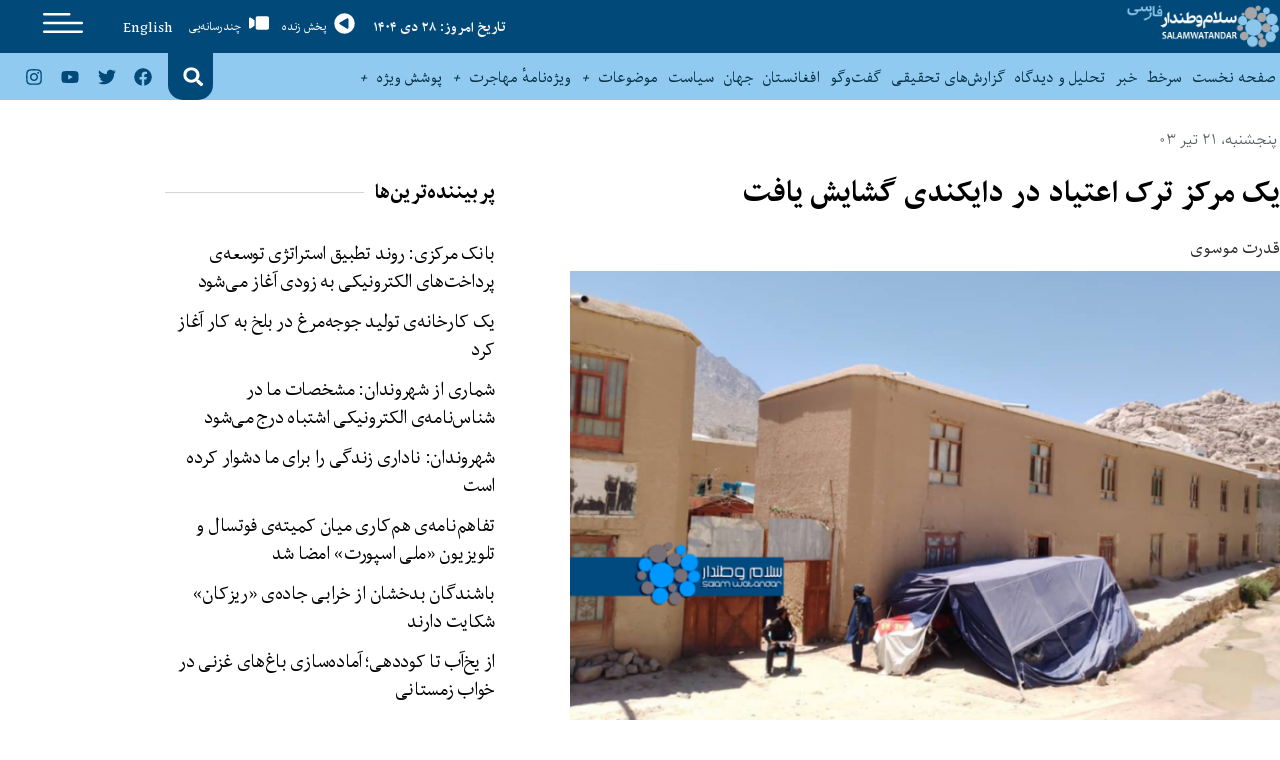

--- FILE ---
content_type: text/html; charset=UTF-8
request_url: https://swn.af/a-hospital-for-the-treatment-of-drug-addicts-was-opened-in-daikandi/
body_size: 27195
content:
<!doctype html><html dir="rtl" lang="fa-IR" prefix="og: https://ogp.me/ns#"><head>
 <script async src="https://www.googletagmanager.com/gtag/js?id=UA-59976509-3" type="12c711c78dce484c3fb9152c-text/javascript"></script> <script type="12c711c78dce484c3fb9152c-text/javascript">window.dataLayer = window.dataLayer || [];
  function gtag(){dataLayer.push(arguments);}
  gtag('js', new Date());

  gtag('config', 'UA-59976509-3');</script> <meta charset="UTF-8"><meta name="viewport" content="width=device-width, initial-scale=1"><link rel="profile" href="https://gmpg.org/xfn/11"><title>یک مرکز ترک اعتیاد در دایکندی گشایش یافت - SALAM WATANDAR</title><meta name="description" content="یک شفاخانه‌ی 200بستر برای درمان افراد معتاد به مصرف مواد مخدر در شهر نیلی، مرکز دایکندی گشایش یافته است." /><meta name="robots" content="max-image-preview:large" /><meta name="author" content="Somaia Tawhidi"/><link rel="canonical" href="https://swn.af/a-hospital-for-the-treatment-of-drug-addicts-was-opened-in-daikandi/" /><meta name="generator" content="All in One SEO (AIOSEO) 4.9.3" /><meta property="og:locale" content="fa_IR" /><meta property="og:site_name" content="SALAM WATANDAR - Farsi" /><meta property="og:type" content="article" /><meta property="og:title" content="یک مرکز ترک اعتیاد در دایکندی گشایش یافت - SALAM WATANDAR" /><meta property="og:description" content="یک شفاخانه‌ی 200بستر برای درمان افراد معتاد به مصرف مواد مخدر در شهر نیلی، مرکز دایکندی گشایش یافته است." /><meta property="og:url" content="https://swn.af/a-hospital-for-the-treatment-of-drug-addicts-was-opened-in-daikandi/" /><meta property="og:image" content="https://swn.af/wp-content/uploads/2024/07/دایکندی.png" /><meta property="og:image:secure_url" content="https://swn.af/wp-content/uploads/2024/07/دایکندی.png" /><meta property="og:image:width" content="900" /><meta property="og:image:height" content="600" /><meta property="article:published_time" content="2024-07-11T09:53:34+00:00" /><meta property="article:modified_time" content="2024-07-11T10:15:12+00:00" /><meta name="twitter:card" content="summary_large_image" /><meta name="twitter:title" content="یک مرکز ترک اعتیاد در دایکندی گشایش یافت - SALAM WATANDAR" /><meta name="twitter:description" content="یک شفاخانه‌ی 200بستر برای درمان افراد معتاد به مصرف مواد مخدر در شهر نیلی، مرکز دایکندی گشایش یافته است." /><meta name="twitter:image" content="https://swn.af/wp-content/uploads/2020/09/SWN_F_FF_LOGO.png" /> <script type="application/ld+json" class="aioseo-schema">{"@context":"https:\/\/schema.org","@graph":[{"@type":"BlogPosting","@id":"https:\/\/swn.af\/a-hospital-for-the-treatment-of-drug-addicts-was-opened-in-daikandi\/#blogposting","name":"\u06cc\u06a9 \u0645\u0631\u06a9\u0632 \u062a\u0631\u06a9 \u0627\u0639\u062a\u06cc\u0627\u062f \u062f\u0631 \u062f\u0627\u06cc\u06a9\u0646\u062f\u06cc \u06af\u0634\u0627\u06cc\u0634 \u06cc\u0627\u0641\u062a - SALAM WATANDAR","headline":"\u06cc\u06a9 \u0645\u0631\u06a9\u0632 \u062a\u0631\u06a9 \u0627\u0639\u062a\u06cc\u0627\u062f \u062f\u0631 \u062f\u0627\u06cc\u06a9\u0646\u062f\u06cc \u06af\u0634\u0627\u06cc\u0634 \u06cc\u0627\u0641\u062a","author":{"@id":"https:\/\/swn.af\/author\/siamail\/#author"},"publisher":{"@id":"https:\/\/swn.af\/#organization"},"image":{"@type":"ImageObject","url":"https:\/\/swn.af\/wp-content\/uploads\/2024\/07\/\u062f\u0627\u06cc\u06a9\u0646\u062f\u06cc.png","width":900,"height":600},"datePublished":"2024-07-11T09:53:34+00:00","dateModified":"2024-07-11T10:15:12+00:00","inLanguage":"fa-IR","mainEntityOfPage":{"@id":"https:\/\/swn.af\/a-hospital-for-the-treatment-of-drug-addicts-was-opened-in-daikandi\/#webpage"},"isPartOf":{"@id":"https:\/\/swn.af\/a-hospital-for-the-treatment-of-drug-addicts-was-opened-in-daikandi\/#webpage"},"articleSection":"\u0627\u0641\u063a\u0627\u0646\u0633\u062a\u0627\u0646, \u06af\u0632\u0627\u0631\u0634 \u062e\u0628\u0631\u06cc, \u062c\u0627\u0645\u0639\u0647, \u0635\u062d\u062a \u0648 \u0628\u0647\u062f\u0627\u0634\u062a"},{"@type":"BreadcrumbList","@id":"https:\/\/swn.af\/a-hospital-for-the-treatment-of-drug-addicts-was-opened-in-daikandi\/#breadcrumblist","itemListElement":[{"@type":"ListItem","@id":"https:\/\/swn.af#listItem","position":1,"name":"\u062e\u0627\u0646\u0647","item":"https:\/\/swn.af","nextItem":{"@type":"ListItem","@id":"https:\/\/swn.af\/category\/locality\/#listItem","name":"\u0648\u0627\u062d\u062f \u062c\u063a\u0631\u0627\u0641\u06cc\u0627\u06cc\u06cc"}},{"@type":"ListItem","@id":"https:\/\/swn.af\/category\/locality\/#listItem","position":2,"name":"\u0648\u0627\u062d\u062f \u062c\u063a\u0631\u0627\u0641\u06cc\u0627\u06cc\u06cc","item":"https:\/\/swn.af\/category\/locality\/","nextItem":{"@type":"ListItem","@id":"https:\/\/swn.af\/category\/locality\/afghanistan\/#listItem","name":"\u0627\u0641\u063a\u0627\u0646\u0633\u062a\u0627\u0646"},"previousItem":{"@type":"ListItem","@id":"https:\/\/swn.af#listItem","name":"\u062e\u0627\u0646\u0647"}},{"@type":"ListItem","@id":"https:\/\/swn.af\/category\/locality\/afghanistan\/#listItem","position":3,"name":"\u0627\u0641\u063a\u0627\u0646\u0633\u062a\u0627\u0646","item":"https:\/\/swn.af\/category\/locality\/afghanistan\/","nextItem":{"@type":"ListItem","@id":"https:\/\/swn.af\/a-hospital-for-the-treatment-of-drug-addicts-was-opened-in-daikandi\/#listItem","name":"\u06cc\u06a9 \u0645\u0631\u06a9\u0632 \u062a\u0631\u06a9 \u0627\u0639\u062a\u06cc\u0627\u062f \u062f\u0631 \u062f\u0627\u06cc\u06a9\u0646\u062f\u06cc \u06af\u0634\u0627\u06cc\u0634 \u06cc\u0627\u0641\u062a"},"previousItem":{"@type":"ListItem","@id":"https:\/\/swn.af\/category\/locality\/#listItem","name":"\u0648\u0627\u062d\u062f \u062c\u063a\u0631\u0627\u0641\u06cc\u0627\u06cc\u06cc"}},{"@type":"ListItem","@id":"https:\/\/swn.af\/a-hospital-for-the-treatment-of-drug-addicts-was-opened-in-daikandi\/#listItem","position":4,"name":"\u06cc\u06a9 \u0645\u0631\u06a9\u0632 \u062a\u0631\u06a9 \u0627\u0639\u062a\u06cc\u0627\u062f \u062f\u0631 \u062f\u0627\u06cc\u06a9\u0646\u062f\u06cc \u06af\u0634\u0627\u06cc\u0634 \u06cc\u0627\u0641\u062a","previousItem":{"@type":"ListItem","@id":"https:\/\/swn.af\/category\/locality\/afghanistan\/#listItem","name":"\u0627\u0641\u063a\u0627\u0646\u0633\u062a\u0627\u0646"}}]},{"@type":"Organization","@id":"https:\/\/swn.af\/#organization","name":"SALAM WATANDAR","description":"Farsi","url":"https:\/\/swn.af\/","logo":{"@type":"ImageObject","url":"https:\/\/swn.af\/wp-content\/uploads\/2020\/09\/SWN_F_FF_LOGO.png","@id":"https:\/\/swn.af\/a-hospital-for-the-treatment-of-drug-addicts-was-opened-in-daikandi\/#organizationLogo","width":900,"height":252},"image":{"@id":"https:\/\/swn.af\/a-hospital-for-the-treatment-of-drug-addicts-was-opened-in-daikandi\/#organizationLogo"}},{"@type":"Person","@id":"https:\/\/swn.af\/author\/siamail\/#author","url":"https:\/\/swn.af\/author\/siamail\/","name":"Somaia Tawhidi","image":{"@type":"ImageObject","@id":"https:\/\/swn.af\/a-hospital-for-the-treatment-of-drug-addicts-was-opened-in-daikandi\/#authorImage","url":"https:\/\/secure.gravatar.com\/avatar\/fbed5a067418a1fc088ba1b00d29b2ed0c52a69a3ee4eb7d0cbc80c970830596?s=96&d=mm&r=g","width":96,"height":96,"caption":"Somaia Tawhidi"}},{"@type":"WebPage","@id":"https:\/\/swn.af\/a-hospital-for-the-treatment-of-drug-addicts-was-opened-in-daikandi\/#webpage","url":"https:\/\/swn.af\/a-hospital-for-the-treatment-of-drug-addicts-was-opened-in-daikandi\/","name":"\u06cc\u06a9 \u0645\u0631\u06a9\u0632 \u062a\u0631\u06a9 \u0627\u0639\u062a\u06cc\u0627\u062f \u062f\u0631 \u062f\u0627\u06cc\u06a9\u0646\u062f\u06cc \u06af\u0634\u0627\u06cc\u0634 \u06cc\u0627\u0641\u062a - SALAM WATANDAR","description":"\u06cc\u06a9 \u0634\u0641\u0627\u062e\u0627\u0646\u0647\u200c\u06cc 200\u0628\u0633\u062a\u0631 \u0628\u0631\u0627\u06cc \u062f\u0631\u0645\u0627\u0646 \u0627\u0641\u0631\u0627\u062f \u0645\u0639\u062a\u0627\u062f \u0628\u0647 \u0645\u0635\u0631\u0641 \u0645\u0648\u0627\u062f \u0645\u062e\u062f\u0631 \u062f\u0631 \u0634\u0647\u0631 \u0646\u06cc\u0644\u06cc\u060c \u0645\u0631\u06a9\u0632 \u062f\u0627\u06cc\u06a9\u0646\u062f\u06cc \u06af\u0634\u0627\u06cc\u0634 \u06cc\u0627\u0641\u062a\u0647 \u0627\u0633\u062a.","inLanguage":"fa-IR","isPartOf":{"@id":"https:\/\/swn.af\/#website"},"breadcrumb":{"@id":"https:\/\/swn.af\/a-hospital-for-the-treatment-of-drug-addicts-was-opened-in-daikandi\/#breadcrumblist"},"author":{"@id":"https:\/\/swn.af\/author\/siamail\/#author"},"creator":{"@id":"https:\/\/swn.af\/author\/siamail\/#author"},"image":{"@type":"ImageObject","url":"https:\/\/swn.af\/wp-content\/uploads\/2024\/07\/\u062f\u0627\u06cc\u06a9\u0646\u062f\u06cc.png","@id":"https:\/\/swn.af\/a-hospital-for-the-treatment-of-drug-addicts-was-opened-in-daikandi\/#mainImage","width":900,"height":600},"primaryImageOfPage":{"@id":"https:\/\/swn.af\/a-hospital-for-the-treatment-of-drug-addicts-was-opened-in-daikandi\/#mainImage"},"datePublished":"2024-07-11T09:53:34+00:00","dateModified":"2024-07-11T10:15:12+00:00"},{"@type":"WebSite","@id":"https:\/\/swn.af\/#website","url":"https:\/\/swn.af\/","name":"SALAM WATANDAR","description":"Farsi","inLanguage":"fa-IR","publisher":{"@id":"https:\/\/swn.af\/#organization"}}]}</script> <link rel="alternate" type="application/rss+xml" title="SALAM WATANDAR &raquo; خوراک" href="https://swn.af/feed/" /><link rel="alternate" type="application/rss+xml" title="SALAM WATANDAR &raquo; خوراک دیدگاه‌ها" href="https://swn.af/comments/feed/" /><link rel="alternate" type="application/rss+xml" title="SALAM WATANDAR &raquo; یک مرکز ترک اعتیاد در دایکندی گشایش یافت خوراک دیدگاه‌ها" href="https://swn.af/a-hospital-for-the-treatment-of-drug-addicts-was-opened-in-daikandi/feed/" /><link rel="alternate" title="oEmbed (JSON)" type="application/json+oembed" href="https://swn.af/wp-json/oembed/1.0/embed?url=https%3A%2F%2Fswn.af%2Fa-hospital-for-the-treatment-of-drug-addicts-was-opened-in-daikandi%2F" /><link rel="alternate" title="oEmbed (XML)" type="text/xml+oembed" href="https://swn.af/wp-json/oembed/1.0/embed?url=https%3A%2F%2Fswn.af%2Fa-hospital-for-the-treatment-of-drug-addicts-was-opened-in-daikandi%2F&#038;format=xml" /><style id='wp-img-auto-sizes-contain-inline-css'>img:is([sizes=auto i],[sizes^="auto," i]){contain-intrinsic-size:3000px 1500px}
/*# sourceURL=wp-img-auto-sizes-contain-inline-css */</style><style id='wp-emoji-styles-inline-css'>img.wp-smiley, img.emoji {
		display: inline !important;
		border: none !important;
		box-shadow: none !important;
		height: 1em !important;
		width: 1em !important;
		margin: 0 0.07em !important;
		vertical-align: -0.1em !important;
		background: none !important;
		padding: 0 !important;
	}
/*# sourceURL=wp-emoji-styles-inline-css */</style><link rel='stylesheet' id='wp-block-library-rtl-css' href='https://swn.af/wp-includes/css/dist/block-library/style-rtl.min.css?ver=db89244e4616efba2fb33495bbc91126' media='all' /><link rel='stylesheet' id='aioseo/css/src/vue/standalone/blocks/table-of-contents/global.scss-css' href='https://swn.af/wp-content/plugins/all-in-one-seo-pack/dist/Lite/assets/css/table-of-contents/global.e90f6d47.css?ver=4.9.3' media='all' /><style id='global-styles-inline-css'>:root{--wp--preset--aspect-ratio--square: 1;--wp--preset--aspect-ratio--4-3: 4/3;--wp--preset--aspect-ratio--3-4: 3/4;--wp--preset--aspect-ratio--3-2: 3/2;--wp--preset--aspect-ratio--2-3: 2/3;--wp--preset--aspect-ratio--16-9: 16/9;--wp--preset--aspect-ratio--9-16: 9/16;--wp--preset--color--black: #000000;--wp--preset--color--cyan-bluish-gray: #abb8c3;--wp--preset--color--white: #ffffff;--wp--preset--color--pale-pink: #f78da7;--wp--preset--color--vivid-red: #cf2e2e;--wp--preset--color--luminous-vivid-orange: #ff6900;--wp--preset--color--luminous-vivid-amber: #fcb900;--wp--preset--color--light-green-cyan: #7bdcb5;--wp--preset--color--vivid-green-cyan: #00d084;--wp--preset--color--pale-cyan-blue: #8ed1fc;--wp--preset--color--vivid-cyan-blue: #0693e3;--wp--preset--color--vivid-purple: #9b51e0;--wp--preset--gradient--vivid-cyan-blue-to-vivid-purple: linear-gradient(135deg,rgb(6,147,227) 0%,rgb(155,81,224) 100%);--wp--preset--gradient--light-green-cyan-to-vivid-green-cyan: linear-gradient(135deg,rgb(122,220,180) 0%,rgb(0,208,130) 100%);--wp--preset--gradient--luminous-vivid-amber-to-luminous-vivid-orange: linear-gradient(135deg,rgb(252,185,0) 0%,rgb(255,105,0) 100%);--wp--preset--gradient--luminous-vivid-orange-to-vivid-red: linear-gradient(135deg,rgb(255,105,0) 0%,rgb(207,46,46) 100%);--wp--preset--gradient--very-light-gray-to-cyan-bluish-gray: linear-gradient(135deg,rgb(238,238,238) 0%,rgb(169,184,195) 100%);--wp--preset--gradient--cool-to-warm-spectrum: linear-gradient(135deg,rgb(74,234,220) 0%,rgb(151,120,209) 20%,rgb(207,42,186) 40%,rgb(238,44,130) 60%,rgb(251,105,98) 80%,rgb(254,248,76) 100%);--wp--preset--gradient--blush-light-purple: linear-gradient(135deg,rgb(255,206,236) 0%,rgb(152,150,240) 100%);--wp--preset--gradient--blush-bordeaux: linear-gradient(135deg,rgb(254,205,165) 0%,rgb(254,45,45) 50%,rgb(107,0,62) 100%);--wp--preset--gradient--luminous-dusk: linear-gradient(135deg,rgb(255,203,112) 0%,rgb(199,81,192) 50%,rgb(65,88,208) 100%);--wp--preset--gradient--pale-ocean: linear-gradient(135deg,rgb(255,245,203) 0%,rgb(182,227,212) 50%,rgb(51,167,181) 100%);--wp--preset--gradient--electric-grass: linear-gradient(135deg,rgb(202,248,128) 0%,rgb(113,206,126) 100%);--wp--preset--gradient--midnight: linear-gradient(135deg,rgb(2,3,129) 0%,rgb(40,116,252) 100%);--wp--preset--font-size--small: 13px;--wp--preset--font-size--medium: 20px;--wp--preset--font-size--large: 36px;--wp--preset--font-size--x-large: 42px;--wp--preset--spacing--20: 0.44rem;--wp--preset--spacing--30: 0.67rem;--wp--preset--spacing--40: 1rem;--wp--preset--spacing--50: 1.5rem;--wp--preset--spacing--60: 2.25rem;--wp--preset--spacing--70: 3.38rem;--wp--preset--spacing--80: 5.06rem;--wp--preset--shadow--natural: 6px 6px 9px rgba(0, 0, 0, 0.2);--wp--preset--shadow--deep: 12px 12px 50px rgba(0, 0, 0, 0.4);--wp--preset--shadow--sharp: 6px 6px 0px rgba(0, 0, 0, 0.2);--wp--preset--shadow--outlined: 6px 6px 0px -3px rgb(255, 255, 255), 6px 6px rgb(0, 0, 0);--wp--preset--shadow--crisp: 6px 6px 0px rgb(0, 0, 0);}:root { --wp--style--global--content-size: 800px;--wp--style--global--wide-size: 1200px; }:where(body) { margin: 0; }.wp-site-blocks > .alignleft { float: left; margin-right: 2em; }.wp-site-blocks > .alignright { float: right; margin-left: 2em; }.wp-site-blocks > .aligncenter { justify-content: center; margin-left: auto; margin-right: auto; }:where(.wp-site-blocks) > * { margin-block-start: 24px; margin-block-end: 0; }:where(.wp-site-blocks) > :first-child { margin-block-start: 0; }:where(.wp-site-blocks) > :last-child { margin-block-end: 0; }:root { --wp--style--block-gap: 24px; }:root :where(.is-layout-flow) > :first-child{margin-block-start: 0;}:root :where(.is-layout-flow) > :last-child{margin-block-end: 0;}:root :where(.is-layout-flow) > *{margin-block-start: 24px;margin-block-end: 0;}:root :where(.is-layout-constrained) > :first-child{margin-block-start: 0;}:root :where(.is-layout-constrained) > :last-child{margin-block-end: 0;}:root :where(.is-layout-constrained) > *{margin-block-start: 24px;margin-block-end: 0;}:root :where(.is-layout-flex){gap: 24px;}:root :where(.is-layout-grid){gap: 24px;}.is-layout-flow > .alignleft{float: left;margin-inline-start: 0;margin-inline-end: 2em;}.is-layout-flow > .alignright{float: right;margin-inline-start: 2em;margin-inline-end: 0;}.is-layout-flow > .aligncenter{margin-left: auto !important;margin-right: auto !important;}.is-layout-constrained > .alignleft{float: left;margin-inline-start: 0;margin-inline-end: 2em;}.is-layout-constrained > .alignright{float: right;margin-inline-start: 2em;margin-inline-end: 0;}.is-layout-constrained > .aligncenter{margin-left: auto !important;margin-right: auto !important;}.is-layout-constrained > :where(:not(.alignleft):not(.alignright):not(.alignfull)){max-width: var(--wp--style--global--content-size);margin-left: auto !important;margin-right: auto !important;}.is-layout-constrained > .alignwide{max-width: var(--wp--style--global--wide-size);}body .is-layout-flex{display: flex;}.is-layout-flex{flex-wrap: wrap;align-items: center;}.is-layout-flex > :is(*, div){margin: 0;}body .is-layout-grid{display: grid;}.is-layout-grid > :is(*, div){margin: 0;}body{padding-top: 0px;padding-right: 0px;padding-bottom: 0px;padding-left: 0px;}a:where(:not(.wp-element-button)){text-decoration: underline;}:root :where(.wp-element-button, .wp-block-button__link){background-color: #32373c;border-width: 0;color: #fff;font-family: inherit;font-size: inherit;font-style: inherit;font-weight: inherit;letter-spacing: inherit;line-height: inherit;padding-top: calc(0.667em + 2px);padding-right: calc(1.333em + 2px);padding-bottom: calc(0.667em + 2px);padding-left: calc(1.333em + 2px);text-decoration: none;text-transform: inherit;}.has-black-color{color: var(--wp--preset--color--black) !important;}.has-cyan-bluish-gray-color{color: var(--wp--preset--color--cyan-bluish-gray) !important;}.has-white-color{color: var(--wp--preset--color--white) !important;}.has-pale-pink-color{color: var(--wp--preset--color--pale-pink) !important;}.has-vivid-red-color{color: var(--wp--preset--color--vivid-red) !important;}.has-luminous-vivid-orange-color{color: var(--wp--preset--color--luminous-vivid-orange) !important;}.has-luminous-vivid-amber-color{color: var(--wp--preset--color--luminous-vivid-amber) !important;}.has-light-green-cyan-color{color: var(--wp--preset--color--light-green-cyan) !important;}.has-vivid-green-cyan-color{color: var(--wp--preset--color--vivid-green-cyan) !important;}.has-pale-cyan-blue-color{color: var(--wp--preset--color--pale-cyan-blue) !important;}.has-vivid-cyan-blue-color{color: var(--wp--preset--color--vivid-cyan-blue) !important;}.has-vivid-purple-color{color: var(--wp--preset--color--vivid-purple) !important;}.has-black-background-color{background-color: var(--wp--preset--color--black) !important;}.has-cyan-bluish-gray-background-color{background-color: var(--wp--preset--color--cyan-bluish-gray) !important;}.has-white-background-color{background-color: var(--wp--preset--color--white) !important;}.has-pale-pink-background-color{background-color: var(--wp--preset--color--pale-pink) !important;}.has-vivid-red-background-color{background-color: var(--wp--preset--color--vivid-red) !important;}.has-luminous-vivid-orange-background-color{background-color: var(--wp--preset--color--luminous-vivid-orange) !important;}.has-luminous-vivid-amber-background-color{background-color: var(--wp--preset--color--luminous-vivid-amber) !important;}.has-light-green-cyan-background-color{background-color: var(--wp--preset--color--light-green-cyan) !important;}.has-vivid-green-cyan-background-color{background-color: var(--wp--preset--color--vivid-green-cyan) !important;}.has-pale-cyan-blue-background-color{background-color: var(--wp--preset--color--pale-cyan-blue) !important;}.has-vivid-cyan-blue-background-color{background-color: var(--wp--preset--color--vivid-cyan-blue) !important;}.has-vivid-purple-background-color{background-color: var(--wp--preset--color--vivid-purple) !important;}.has-black-border-color{border-color: var(--wp--preset--color--black) !important;}.has-cyan-bluish-gray-border-color{border-color: var(--wp--preset--color--cyan-bluish-gray) !important;}.has-white-border-color{border-color: var(--wp--preset--color--white) !important;}.has-pale-pink-border-color{border-color: var(--wp--preset--color--pale-pink) !important;}.has-vivid-red-border-color{border-color: var(--wp--preset--color--vivid-red) !important;}.has-luminous-vivid-orange-border-color{border-color: var(--wp--preset--color--luminous-vivid-orange) !important;}.has-luminous-vivid-amber-border-color{border-color: var(--wp--preset--color--luminous-vivid-amber) !important;}.has-light-green-cyan-border-color{border-color: var(--wp--preset--color--light-green-cyan) !important;}.has-vivid-green-cyan-border-color{border-color: var(--wp--preset--color--vivid-green-cyan) !important;}.has-pale-cyan-blue-border-color{border-color: var(--wp--preset--color--pale-cyan-blue) !important;}.has-vivid-cyan-blue-border-color{border-color: var(--wp--preset--color--vivid-cyan-blue) !important;}.has-vivid-purple-border-color{border-color: var(--wp--preset--color--vivid-purple) !important;}.has-vivid-cyan-blue-to-vivid-purple-gradient-background{background: var(--wp--preset--gradient--vivid-cyan-blue-to-vivid-purple) !important;}.has-light-green-cyan-to-vivid-green-cyan-gradient-background{background: var(--wp--preset--gradient--light-green-cyan-to-vivid-green-cyan) !important;}.has-luminous-vivid-amber-to-luminous-vivid-orange-gradient-background{background: var(--wp--preset--gradient--luminous-vivid-amber-to-luminous-vivid-orange) !important;}.has-luminous-vivid-orange-to-vivid-red-gradient-background{background: var(--wp--preset--gradient--luminous-vivid-orange-to-vivid-red) !important;}.has-very-light-gray-to-cyan-bluish-gray-gradient-background{background: var(--wp--preset--gradient--very-light-gray-to-cyan-bluish-gray) !important;}.has-cool-to-warm-spectrum-gradient-background{background: var(--wp--preset--gradient--cool-to-warm-spectrum) !important;}.has-blush-light-purple-gradient-background{background: var(--wp--preset--gradient--blush-light-purple) !important;}.has-blush-bordeaux-gradient-background{background: var(--wp--preset--gradient--blush-bordeaux) !important;}.has-luminous-dusk-gradient-background{background: var(--wp--preset--gradient--luminous-dusk) !important;}.has-pale-ocean-gradient-background{background: var(--wp--preset--gradient--pale-ocean) !important;}.has-electric-grass-gradient-background{background: var(--wp--preset--gradient--electric-grass) !important;}.has-midnight-gradient-background{background: var(--wp--preset--gradient--midnight) !important;}.has-small-font-size{font-size: var(--wp--preset--font-size--small) !important;}.has-medium-font-size{font-size: var(--wp--preset--font-size--medium) !important;}.has-large-font-size{font-size: var(--wp--preset--font-size--large) !important;}.has-x-large-font-size{font-size: var(--wp--preset--font-size--x-large) !important;}
:root :where(.wp-block-pullquote){font-size: 1.5em;line-height: 1.6;}
/*# sourceURL=global-styles-inline-css */</style><link rel='stylesheet' id='ppress-frontend-css' href='https://swn.af/wp-content/plugins/wp-user-avatar/assets/css/frontend.min.css?ver=4.16.8' media='all' /><link rel='stylesheet' id='ppress-flatpickr-css' href='https://swn.af/wp-content/plugins/wp-user-avatar/assets/flatpickr/flatpickr.min.css?ver=4.16.8' media='all' /><link rel='stylesheet' id='ppress-select2-css' href='https://swn.af/wp-content/plugins/wp-user-avatar/assets/select2/select2.min.css?ver=db89244e4616efba2fb33495bbc91126' media='all' /><link rel='stylesheet' id='hello-elementor-css' href='https://swn.af/wp-content/themes/hello-elementor/assets/css/reset.css?ver=3.4.5' media='all' /><link rel='stylesheet' id='hello-elementor-theme-style-css' href='https://swn.af/wp-content/themes/hello-elementor/assets/css/theme.css?ver=3.4.5' media='all' /><link rel='stylesheet' id='hello-elementor-header-footer-css' href='https://swn.af/wp-content/themes/hello-elementor/assets/css/header-footer.css?ver=3.4.5' media='all' /><link rel='stylesheet' id='elementor-frontend-css' href='https://swn.af/wp-content/plugins/elementor/assets/css/frontend.min.css?ver=3.34.1' media='all' /><link rel='stylesheet' id='elementor-post-7-css' href='https://swn.af/wp-content/uploads/elementor/css/post-7.css?ver=1768531531' media='all' /><link rel='stylesheet' id='e-animation-grow-css' href='https://swn.af/wp-content/plugins/elementor/assets/lib/animations/styles/e-animation-grow.min.css?ver=3.34.1' media='all' /><link rel='stylesheet' id='e-animation-fadeIn-css' href='https://swn.af/wp-content/plugins/elementor/assets/lib/animations/styles/fadeIn.min.css?ver=3.34.1' media='all' /><link rel='stylesheet' id='widget-image-css' href='https://swn.af/wp-content/plugins/elementor/assets/css/widget-image-rtl.min.css?ver=3.34.1' media='all' /><link rel='stylesheet' id='widget-heading-css' href='https://swn.af/wp-content/plugins/elementor/assets/css/widget-heading-rtl.min.css?ver=3.34.1' media='all' /><link rel='stylesheet' id='widget-nav-menu-css' href='https://swn.af/wp-content/plugins/elementor-pro/assets/css/widget-nav-menu-rtl.min.css?ver=3.34.0' media='all' /><link rel='stylesheet' id='widget-search-form-css' href='https://swn.af/wp-content/plugins/elementor-pro/assets/css/widget-search-form-rtl.min.css?ver=3.34.0' media='all' /><link rel='stylesheet' id='widget-social-icons-css' href='https://swn.af/wp-content/plugins/elementor/assets/css/widget-social-icons-rtl.min.css?ver=3.34.1' media='all' /><link rel='stylesheet' id='e-apple-webkit-css' href='https://swn.af/wp-content/plugins/elementor/assets/css/conditionals/apple-webkit.min.css?ver=3.34.1' media='all' /><link rel='stylesheet' id='e-sticky-css' href='https://swn.af/wp-content/plugins/elementor-pro/assets/css/modules/sticky.min.css?ver=3.34.0' media='all' /><link rel='stylesheet' id='widget-post-info-css' href='https://swn.af/wp-content/plugins/elementor-pro/assets/css/widget-post-info-rtl.min.css?ver=3.34.0' media='all' /><link rel='stylesheet' id='widget-icon-list-css' href='https://swn.af/wp-content/plugins/elementor/assets/css/widget-icon-list-rtl.min.css?ver=3.34.1' media='all' /><link rel='stylesheet' id='widget-divider-css' href='https://swn.af/wp-content/plugins/elementor/assets/css/widget-divider-rtl.min.css?ver=3.34.1' media='all' /><link rel='stylesheet' id='widget-posts-css' href='https://swn.af/wp-content/plugins/elementor-pro/assets/css/widget-posts-rtl.min.css?ver=3.34.0' media='all' /><link rel='stylesheet' id='widget-share-buttons-css' href='https://swn.af/wp-content/plugins/elementor-pro/assets/css/widget-share-buttons-rtl.min.css?ver=3.34.0' media='all' /><link rel='stylesheet' id='elementor-post-10009318-css' href='https://swn.af/wp-content/uploads/elementor/css/post-10009318.css?ver=1768531335' media='all' /><link rel='stylesheet' id='elementor-post-10007566-css' href='https://swn.af/wp-content/uploads/elementor/css/post-10007566.css?ver=1768531515' media='all' /><link rel='stylesheet' id='elementor-post-10007486-css' href='https://swn.af/wp-content/uploads/elementor/css/post-10007486.css?ver=1768531342' media='all' /><link rel='stylesheet' id='ecs-styles-css' href='https://swn.af/wp-content/plugins/ele-custom-skin/assets/css/ecs-style.css?ver=3.1.9' media='all' /><link rel='stylesheet' id='elementor-post-10007514-css' href='https://swn.af/wp-content/uploads/elementor/css/post-10007514.css?ver=1621418082' media='all' /><link rel='stylesheet' id='elementor-post-10007958-css' href='https://swn.af/wp-content/uploads/elementor/css/post-10007958.css?ver=1600366208' media='all' /><link rel='stylesheet' id='elementor-post-10008364-css' href='https://swn.af/wp-content/uploads/elementor/css/post-10008364.css?ver=1601985424' media='all' /><link rel='stylesheet' id='elementor-post-10021949-css' href='https://swn.af/wp-content/uploads/elementor/css/post-10021949.css?ver=1620569449' media='all' /><link rel='stylesheet' id='chld_thm_cfg_child-css' href='https://swn.af/wp-content/themes/SWNChildTheme/style.css?ver=db89244e4616efba2fb33495bbc91126' media='all' /><link rel='stylesheet' id='elementor-gf-local-montserrat-css' href='https://swn.af/wp-content/uploads/elementor/google-fonts/css/montserrat.css?ver=1742222555' media='all' /> <script src="https://swn.af/wp-includes/js/jquery/jquery.min.js?ver=3.7.1" id="jquery-core-js" type="12c711c78dce484c3fb9152c-text/javascript"></script> <script data-optimized="1" src="https://swn.af/wp-content/litespeed/js/19ddd50af1e04f8b5387998b5f751039.js?ver=35a40" id="jquery-migrate-js" type="12c711c78dce484c3fb9152c-text/javascript"></script> <script data-optimized="1" src="https://swn.af/wp-content/litespeed/js/7048a5076009c066e94a6fe9b5cf1ab0.js?ver=96b7f" id="ppress-flatpickr-js" type="12c711c78dce484c3fb9152c-text/javascript"></script> <script data-optimized="1" src="https://swn.af/wp-content/litespeed/js/77f989bfedb4245f44ebf98acd6eafdd.js?ver=2bde7" id="ppress-select2-js" type="12c711c78dce484c3fb9152c-text/javascript"></script> <script id="ecs_ajax_load-js-extra" type="12c711c78dce484c3fb9152c-text/javascript">var ecs_ajax_params = {"ajaxurl":"https://swn.af/wp-admin/admin-ajax.php","posts":"{\"page\":0,\"name\":\"a-hospital-for-the-treatment-of-drug-addicts-was-opened-in-daikandi\",\"error\":\"\",\"m\":\"\",\"p\":0,\"post_parent\":\"\",\"subpost\":\"\",\"subpost_id\":\"\",\"attachment\":\"\",\"attachment_id\":0,\"pagename\":\"\",\"page_id\":0,\"second\":\"\",\"minute\":\"\",\"hour\":\"\",\"day\":\"11\",\"monthnum\":\"07\",\"year\":\"2024\",\"w\":0,\"category_name\":\"\",\"tag\":\"\",\"cat\":\"\",\"tag_id\":\"\",\"author\":\"\",\"author_name\":\"\",\"feed\":\"\",\"tb\":\"\",\"paged\":0,\"meta_key\":\"\",\"meta_value\":\"\",\"preview\":\"\",\"s\":\"\",\"sentence\":\"\",\"title\":\"\",\"fields\":\"all\",\"menu_order\":\"\",\"embed\":\"\",\"category__in\":[],\"category__not_in\":[],\"category__and\":[],\"post__in\":[],\"post__not_in\":[],\"post_name__in\":[],\"tag__in\":[],\"tag__not_in\":[],\"tag__and\":[],\"tag_slug__in\":[],\"tag_slug__and\":[],\"post_parent__in\":[],\"post_parent__not_in\":[],\"author__in\":[],\"author__not_in\":[],\"search_columns\":[],\"ignore_sticky_posts\":false,\"suppress_filters\":false,\"cache_results\":true,\"update_post_term_cache\":true,\"update_menu_item_cache\":false,\"lazy_load_term_meta\":true,\"update_post_meta_cache\":true,\"post_type\":\"\",\"posts_per_page\":16,\"nopaging\":false,\"comments_per_page\":\"50\",\"no_found_rows\":false,\"order\":\"DESC\"}"};
//# sourceURL=ecs_ajax_load-js-extra</script> <script data-optimized="1" src="https://swn.af/wp-content/litespeed/js/775ff607a066cb7f1c87d1554a7b27f7.js?ver=dfbe9" id="ecs_ajax_load-js" type="12c711c78dce484c3fb9152c-text/javascript"></script> <script data-optimized="1" src="https://swn.af/wp-content/litespeed/js/aa4ee70ac9f8eab092e632bb8ea3ab37.js?ver=cd643" id="ecs-script-js" type="12c711c78dce484c3fb9152c-text/javascript"></script> <link rel="https://api.w.org/" href="https://swn.af/wp-json/" /><link rel="alternate" title="JSON" type="application/json" href="https://swn.af/wp-json/wp/v2/posts/10069253" /><link rel="EditURI" type="application/rsd+xml" title="RSD" href="https://swn.af/xmlrpc.php?rsd" /><link rel='shortlink' href='https://swn.af/?p=10069253' /><meta name="generator" content="Elementor 3.34.1; features: e_font_icon_svg, additional_custom_breakpoints; settings: css_print_method-external, google_font-enabled, font_display-auto">
 <script async src="https://www.googletagmanager.com/gtag/js?id=G-4Q2VDSB3ZC" type="12c711c78dce484c3fb9152c-text/javascript"></script> <script type="12c711c78dce484c3fb9152c-text/javascript">window.dataLayer = window.dataLayer || [];
  function gtag(){dataLayer.push(arguments);}
  gtag('js', new Date());

  gtag('config', 'G-4Q2VDSB3ZC');</script> <style>.recentcomments a{display:inline !important;padding:0 !important;margin:0 !important;}</style><style>.e-con.e-parent:nth-of-type(n+4):not(.e-lazyloaded):not(.e-no-lazyload),
				.e-con.e-parent:nth-of-type(n+4):not(.e-lazyloaded):not(.e-no-lazyload) * {
					background-image: none !important;
				}
				@media screen and (max-height: 1024px) {
					.e-con.e-parent:nth-of-type(n+3):not(.e-lazyloaded):not(.e-no-lazyload),
					.e-con.e-parent:nth-of-type(n+3):not(.e-lazyloaded):not(.e-no-lazyload) * {
						background-image: none !important;
					}
				}
				@media screen and (max-height: 640px) {
					.e-con.e-parent:nth-of-type(n+2):not(.e-lazyloaded):not(.e-no-lazyload),
					.e-con.e-parent:nth-of-type(n+2):not(.e-lazyloaded):not(.e-no-lazyload) * {
						background-image: none !important;
					}
				}</style><link rel="icon" href="https://swn.af/wp-content/uploads/2020/09/cropped-favicon-32x32.png" sizes="32x32" /><link rel="icon" href="https://swn.af/wp-content/uploads/2020/09/cropped-favicon-192x192.png" sizes="192x192" /><link rel="apple-touch-icon" href="https://swn.af/wp-content/uploads/2020/09/cropped-favicon-180x180.png" /><meta name="msapplication-TileImage" content="https://swn.af/wp-content/uploads/2020/09/cropped-favicon-270x270.png" /></head><body class="rtl wp-singular post-template-default single single-post postid-10069253 single-format-standard wp-custom-logo wp-embed-responsive wp-theme-hello-elementor wp-child-theme-SWNChildTheme hello-elementor-default elementor-default elementor-kit-7 elementor-page-10007486"><header data-elementor-type="header" data-elementor-id="10009318" class="elementor elementor-10009318 elementor-location-header" data-elementor-post-type="elementor_library"><section class="elementor-section elementor-top-section elementor-element elementor-element-1ca8956 elementor-hidden-phone elementor-section-boxed elementor-section-height-default elementor-section-height-default" data-id="1ca8956" data-element_type="section" data-settings="{&quot;background_background&quot;:&quot;classic&quot;}"><div class="elementor-container elementor-column-gap-default"><div class="elementor-column elementor-col-16 elementor-top-column elementor-element elementor-element-79bd903" data-id="79bd903" data-element_type="column"><div class="elementor-widget-wrap elementor-element-populated"><div class="elementor-element elementor-element-77c19643 animated-fast elementor-invisible elementor-widget elementor-widget-image" data-id="77c19643" data-element_type="widget" data-settings="{&quot;_animation&quot;:&quot;fadeIn&quot;}" data-widget_type="image.default"><div class="elementor-widget-container">
<a href="https://swn.af">
<img fetchpriority="high" width="768" height="215" src="https://swn.af/wp-content/uploads/2020/09/SWN_F_FF_LOGO-768x215.png" class="elementor-animation-grow attachment-medium_large size-medium_large wp-image-10008168" alt="" srcset="https://swn.af/wp-content/uploads/2020/09/SWN_F_FF_LOGO-768x215.png 768w, https://swn.af/wp-content/uploads/2020/09/SWN_F_FF_LOGO-300x84.png 300w, https://swn.af/wp-content/uploads/2020/09/SWN_F_FF_LOGO.png 900w" sizes="(max-width: 768px) 100vw, 768px" />								</a></div></div></div></div><div class="elementor-column elementor-col-16 elementor-top-column elementor-element elementor-element-44f2731" data-id="44f2731" data-element_type="column"><div class="elementor-widget-wrap elementor-element-populated"><div class="elementor-element elementor-element-39d02c9 elementor-widget elementor-widget-heading" data-id="39d02c9" data-element_type="widget" data-widget_type="heading.default"><div class="elementor-widget-container"><h2 class="elementor-heading-title elementor-size-default">تاریخ امروز: ۲۸ دی ۱۴۰۴</h2></div></div></div></div><div class="elementor-column elementor-col-16 elementor-top-column elementor-element elementor-element-2fed789" data-id="2fed789" data-element_type="column"><div class="elementor-widget-wrap elementor-element-populated"><div class="elementor-element elementor-element-1a050d1f elementor-widget__width-auto elementor-view-default elementor-widget elementor-widget-icon" data-id="1a050d1f" data-element_type="widget" data-widget_type="icon.default"><div class="elementor-widget-container"><div class="elementor-icon-wrapper">
<a class="elementor-icon" href="https://swn.af/radio-stream/" target="_blank">
<svg aria-hidden="true" class="e-font-icon-svg e-fas-play-circle" viewBox="0 0 512 512" xmlns="http://www.w3.org/2000/svg"><path d="M256 8C119 8 8 119 8 256s111 248 248 248 248-111 248-248S393 8 256 8zm115.7 272l-176 101c-15.8 8.8-35.7-2.5-35.7-21V152c0-18.4 19.8-29.8 35.7-21l176 107c16.4 9.2 16.4 32.9 0 42z"></path></svg>			</a></div></div></div><div class="elementor-element elementor-element-73f0910c elementor-widget__width-auto elementor-widget elementor-widget-heading" data-id="73f0910c" data-element_type="widget" data-widget_type="heading.default"><div class="elementor-widget-container"><h2 class="elementor-heading-title elementor-size-default"><a href="https://swn.af/radio-stream/" target="_blank">پخش زنده</a></h2></div></div></div></div><div class="elementor-column elementor-col-16 elementor-top-column elementor-element elementor-element-ddea5d1" data-id="ddea5d1" data-element_type="column"><div class="elementor-widget-wrap elementor-element-populated"><div class="elementor-element elementor-element-17bd6cf8 elementor-widget__width-auto elementor-view-default elementor-widget elementor-widget-icon" data-id="17bd6cf8" data-element_type="widget" data-widget_type="icon.default"><div class="elementor-widget-container"><div class="elementor-icon-wrapper">
<a class="elementor-icon" href="https://swn.af/category/content/multimedia/">
<svg aria-hidden="true" class="e-font-icon-svg e-fas-video" viewBox="0 0 576 512" xmlns="http://www.w3.org/2000/svg"><path d="M336.2 64H47.8C21.4 64 0 85.4 0 111.8v288.4C0 426.6 21.4 448 47.8 448h288.4c26.4 0 47.8-21.4 47.8-47.8V111.8c0-26.4-21.4-47.8-47.8-47.8zm189.4 37.7L416 177.3v157.4l109.6 75.5c21.2 14.6 50.4-.3 50.4-25.8V127.5c0-25.4-29.1-40.4-50.4-25.8z"></path></svg>			</a></div></div></div><div class="elementor-element elementor-element-2f158cd3 elementor-widget__width-auto elementor-widget elementor-widget-heading" data-id="2f158cd3" data-element_type="widget" data-widget_type="heading.default"><div class="elementor-widget-container"><h2 class="elementor-heading-title elementor-size-default"><a href="https://swn.af/category/content/multimedia/">چندرسانه‌یی</a></h2></div></div></div></div><div class="elementor-column elementor-col-16 elementor-top-column elementor-element elementor-element-569bab4" data-id="569bab4" data-element_type="column"><div class="elementor-widget-wrap elementor-element-populated"><div class="elementor-element elementor-element-66a60200 elementor-nav-menu__align-end elementor-nav-menu--dropdown-tablet elementor-nav-menu__text-align-aside elementor-nav-menu--toggle elementor-nav-menu--burger elementor-widget elementor-widget-nav-menu" data-id="66a60200" data-element_type="widget" data-settings="{&quot;submenu_icon&quot;:{&quot;value&quot;:&quot;&lt;i aria-hidden=\&quot;true\&quot; class=\&quot;\&quot;&gt;&lt;\/i&gt;&quot;,&quot;library&quot;:&quot;&quot;},&quot;layout&quot;:&quot;horizontal&quot;,&quot;toggle&quot;:&quot;burger&quot;}" data-widget_type="nav-menu.default"><div class="elementor-widget-container"><nav aria-label="Menu" class="elementor-nav-menu--main elementor-nav-menu__container elementor-nav-menu--layout-horizontal e--pointer-none"><ul id="menu-1-66a60200" class="elementor-nav-menu"><li class="menu-item menu-item-type-custom menu-item-object-custom menu-item-has-children menu-item-10007852"><a href="https://swn.af/en/" class="elementor-item">English</a><ul class="sub-menu elementor-nav-menu--dropdown"><li class="menu-item menu-item-type-custom menu-item-object-custom menu-item-home menu-item-10007849"><a href="https://swn.af" class="elementor-sub-item">فارسی</a></li><li class="menu-item menu-item-type-custom menu-item-object-custom menu-item-10007850"><a href="https://swn.af/ps/" class="elementor-sub-item">پښتو</a></li><li class="menu-item menu-item-type-custom menu-item-object-custom menu-item-10007851"><a href="https://swn.af/uz/" class="elementor-sub-item">ازبیکی</a></li></ul></li></ul></nav><div class="elementor-menu-toggle" role="button" tabindex="0" aria-label="Menu Toggle" aria-expanded="false">
<svg aria-hidden="true" role="presentation" class="elementor-menu-toggle__icon--open e-font-icon-svg e-eicon-menu-bar" viewBox="0 0 1000 1000" xmlns="http://www.w3.org/2000/svg"><path d="M104 333H896C929 333 958 304 958 271S929 208 896 208H104C71 208 42 237 42 271S71 333 104 333ZM104 583H896C929 583 958 554 958 521S929 458 896 458H104C71 458 42 487 42 521S71 583 104 583ZM104 833H896C929 833 958 804 958 771S929 708 896 708H104C71 708 42 737 42 771S71 833 104 833Z"></path></svg><svg aria-hidden="true" role="presentation" class="elementor-menu-toggle__icon--close e-font-icon-svg e-eicon-close" viewBox="0 0 1000 1000" xmlns="http://www.w3.org/2000/svg"><path d="M742 167L500 408 258 167C246 154 233 150 217 150 196 150 179 158 167 167 154 179 150 196 150 212 150 229 154 242 171 254L408 500 167 742C138 771 138 800 167 829 196 858 225 858 254 829L496 587 738 829C750 842 767 846 783 846 800 846 817 842 829 829 842 817 846 804 846 783 846 767 842 750 829 737L588 500 833 258C863 229 863 200 833 171 804 137 775 137 742 167Z"></path></svg></div><nav class="elementor-nav-menu--dropdown elementor-nav-menu__container" aria-hidden="true"><ul id="menu-2-66a60200" class="elementor-nav-menu"><li class="menu-item menu-item-type-custom menu-item-object-custom menu-item-has-children menu-item-10007852"><a href="https://swn.af/en/" class="elementor-item" tabindex="-1">English</a><ul class="sub-menu elementor-nav-menu--dropdown"><li class="menu-item menu-item-type-custom menu-item-object-custom menu-item-home menu-item-10007849"><a href="https://swn.af" class="elementor-sub-item" tabindex="-1">فارسی</a></li><li class="menu-item menu-item-type-custom menu-item-object-custom menu-item-10007850"><a href="https://swn.af/ps/" class="elementor-sub-item" tabindex="-1">پښتو</a></li><li class="menu-item menu-item-type-custom menu-item-object-custom menu-item-10007851"><a href="https://swn.af/uz/" class="elementor-sub-item" tabindex="-1">ازبیکی</a></li></ul></li></ul></nav></div></div></div></div><div class="elementor-column elementor-col-16 elementor-top-column elementor-element elementor-element-1004933" data-id="1004933" data-element_type="column"><div class="elementor-widget-wrap elementor-element-populated"><div class="elementor-element elementor-element-346d11e6 elementor-view-default elementor-widget elementor-widget-icon" data-id="346d11e6" data-element_type="widget" data-widget_type="icon.default"><div class="elementor-widget-container"><div class="elementor-icon-wrapper"><div class="elementor-icon">
<svg xmlns="http://www.w3.org/2000/svg" xmlns:xlink="http://www.w3.org/1999/xlink" id="Capa_1" x="0px" y="0px" viewBox="0 0 384.97 384.97" style="enable-background:new 0 0 384.97 384.97;" xml:space="preserve"><g>	<g id="Menu_1_">		<path d="M12.03,120.303h360.909c6.641,0,12.03-5.39,12.03-12.03c0-6.641-5.39-12.03-12.03-12.03H12.03    c-6.641,0-12.03,5.39-12.03,12.03C0,114.913,5.39,120.303,12.03,120.303z"></path>		<path d="M372.939,180.455H12.03c-6.641,0-12.03,5.39-12.03,12.03s5.39,12.03,12.03,12.03h360.909c6.641,0,12.03-5.39,12.03-12.03    S379.58,180.455,372.939,180.455z"></path>		<path d="M372.939,264.667H132.333c-6.641,0-12.03,5.39-12.03,12.03c0,6.641,5.39,12.03,12.03,12.03h240.606    c6.641,0,12.03-5.39,12.03-12.03C384.97,270.056,379.58,264.667,372.939,264.667z"></path>	</g>	<g>	</g>	<g>	</g>	<g>	</g>	<g>	</g>	<g>	</g>	<g>	</g></g><g></g><g></g><g></g><g></g><g></g><g></g><g></g><g></g><g></g><g></g><g></g><g></g><g></g><g></g><g></g></svg></div></div></div></div></div></div></div></section><section class="elementor-section elementor-top-section elementor-element elementor-element-7b8d006f elementor-section-content-middle elementor-hidden-phone animated-fast elementor-section-boxed elementor-section-height-default elementor-section-height-default" data-id="7b8d006f" data-element_type="section" data-settings="{&quot;background_background&quot;:&quot;classic&quot;,&quot;animation&quot;:&quot;none&quot;}"><div class="elementor-container elementor-column-gap-default"><div class="elementor-column elementor-col-33 elementor-top-column elementor-element elementor-element-48ecbb3a" data-id="48ecbb3a" data-element_type="column"><div class="elementor-widget-wrap elementor-element-populated"><div class="elementor-element elementor-element-196839f6 elementor-nav-menu__align-start elementor-nav-menu--dropdown-tablet elementor-nav-menu__text-align-aside elementor-nav-menu--toggle elementor-nav-menu--burger elementor-widget elementor-widget-nav-menu" data-id="196839f6" data-element_type="widget" data-settings="{&quot;submenu_icon&quot;:{&quot;value&quot;:&quot;&lt;i aria-hidden=\&quot;true\&quot; class=\&quot;fas e-plus-icon\&quot;&gt;&lt;\/i&gt;&quot;,&quot;library&quot;:&quot;&quot;},&quot;layout&quot;:&quot;horizontal&quot;,&quot;toggle&quot;:&quot;burger&quot;}" data-widget_type="nav-menu.default"><div class="elementor-widget-container"><nav aria-label="Menu" class="elementor-nav-menu--main elementor-nav-menu__container elementor-nav-menu--layout-horizontal e--pointer-underline e--animation-grow"><ul id="menu-1-196839f6" class="elementor-nav-menu"><li class="menu-item menu-item-type-custom menu-item-object-custom menu-item-home menu-item-10007848"><a href="https://swn.af" class="elementor-item">صفحه نخست</a></li><li class="menu-item menu-item-type-taxonomy menu-item-object-category menu-item-10077261"><a href="https://swn.af/category/headline/" class="elementor-item">سرخط</a></li><li class="menu-item menu-item-type-taxonomy menu-item-object-category menu-item-10008042"><a href="https://swn.af/category/content/news/" class="elementor-item">خبر</a></li><li class="menu-item menu-item-type-taxonomy menu-item-object-category menu-item-10008044"><a href="https://swn.af/category/content/analysis/" class="elementor-item">تحلیل و دیدگاه</a></li><li class="menu-item menu-item-type-taxonomy menu-item-object-category menu-item-10008790"><a href="https://swn.af/category/content/investigative-reports/" class="elementor-item">گزارش‌های تحقیقی</a></li><li class="menu-item menu-item-type-taxonomy menu-item-object-category menu-item-10008789"><a href="https://swn.af/category/content/interview/" class="elementor-item">گفت‌وگو</a></li><li class="menu-item menu-item-type-taxonomy menu-item-object-category current-post-ancestor current-menu-parent current-post-parent menu-item-10007824"><a href="https://swn.af/category/locality/afghanistan/" class="elementor-item">افغانستان</a></li><li class="menu-item menu-item-type-taxonomy menu-item-object-category menu-item-10007825"><a href="https://swn.af/category/locality/world/" class="elementor-item">جهان</a></li><li class="menu-item menu-item-type-taxonomy menu-item-object-category menu-item-10007839"><a href="https://swn.af/category/topics/politics-and-governance/politics/" class="elementor-item">سیاست</a></li><li class="menu-item menu-item-type-taxonomy menu-item-object-category current-post-ancestor menu-item-has-children menu-item-10007845"><a href="https://swn.af/category/topics/" class="elementor-item">موضوعات</a><ul class="sub-menu elementor-nav-menu--dropdown"><li class="menu-item menu-item-type-taxonomy menu-item-object-category menu-item-10007836"><a href="https://swn.af/category/topics/politics-and-governance/security/" class="elementor-sub-item">امنیت</a></li><li class="menu-item menu-item-type-taxonomy menu-item-object-category menu-item-10007835"><a href="https://swn.af/category/topics/eco-business/" class="elementor-sub-item">اقتصاد و تجارت</a></li><li class="menu-item menu-item-type-taxonomy menu-item-object-category menu-item-10007837"><a href="https://swn.af/category/topics/politics-and-governance/governance/" class="elementor-sub-item">حکومت‌داری</a></li><li class="menu-item menu-item-type-taxonomy menu-item-object-category menu-item-10007838"><a href="https://swn.af/category/topics/society/democracy-and-hr/" class="elementor-sub-item">دموکراسی و حقوق بشر</a></li><li class="menu-item menu-item-type-taxonomy menu-item-object-category menu-item-10007840"><a href="https://swn.af/category/topics/politics-and-governance/peace/" class="elementor-sub-item">صلح</a></li><li class="menu-item menu-item-type-taxonomy menu-item-object-category menu-item-10007841"><a href="https://swn.af/category/topics/politics-and-governance/corruption/" class="elementor-sub-item">فساد اداری</a></li><li class="menu-item menu-item-type-taxonomy menu-item-object-category menu-item-10008046"><a href="https://swn.af/category/topics/arts-n-culture/" class="elementor-sub-item">فرهنگ ادبیات و هنر</a></li><li class="menu-item menu-item-type-taxonomy menu-item-object-category menu-item-10007842"><a href="https://swn.af/category/topics/society/women/" class="elementor-sub-item">مسائل زنان</a></li><li class="menu-item menu-item-type-taxonomy menu-item-object-category menu-item-10008047"><a href="https://swn.af/category/topics/sport/" class="elementor-sub-item">ورزش</a></li><li class="menu-item menu-item-type-taxonomy menu-item-object-category menu-item-10008048"><a href="https://swn.af/category/topics/arts-n-culture/literature/" class="elementor-sub-item">ادبیات و کتاب</a></li></ul></li><li class="menu-item menu-item-type-post_type menu-item-object-page menu-item-has-children menu-item-10008868"><a href="https://swn.af/migration/" class="elementor-item">ویژه‌نامهٔ مهاجرت</a><ul class="sub-menu elementor-nav-menu--dropdown"><li class="menu-item menu-item-type-taxonomy menu-item-object-category menu-item-10008304"><a href="https://swn.af/category/topics/migration/stories/" class="elementor-sub-item">سرگذشت</a></li><li class="menu-item menu-item-type-taxonomy menu-item-object-category menu-item-10008305"><a href="https://swn.af/category/topics/migration/roundtable/" class="elementor-sub-item">گفت‌وگو</a></li><li class="menu-item menu-item-type-taxonomy menu-item-object-category menu-item-10008308"><a href="https://swn.af/category/topics/migration/drama-series/" class="elementor-sub-item">قصه‌های زنده‌گی</a></li><li class="menu-item menu-item-type-post_type menu-item-object-page menu-item-10010149"><a href="https://swn.af/migration-resources/" class="elementor-sub-item">منابع</a></li></ul></li><li class="menu-item menu-item-type-taxonomy menu-item-object-category menu-item-has-children menu-item-10008340"><a href="https://swn.af/category/special-coverage/" class="elementor-item">پوشش ویژه</a><ul class="sub-menu elementor-nav-menu--dropdown"><li class="menu-item menu-item-type-taxonomy menu-item-object-category menu-item-10008051"><a href="https://swn.af/category/special-coverage/doha-talks/" class="elementor-sub-item">مذاکرات صلح در قطر</a></li></ul></li></ul></nav><div class="elementor-menu-toggle" role="button" tabindex="0" aria-label="Menu Toggle" aria-expanded="false">
<svg aria-hidden="true" role="presentation" class="elementor-menu-toggle__icon--open e-font-icon-svg e-eicon-menu-bar" viewBox="0 0 1000 1000" xmlns="http://www.w3.org/2000/svg"><path d="M104 333H896C929 333 958 304 958 271S929 208 896 208H104C71 208 42 237 42 271S71 333 104 333ZM104 583H896C929 583 958 554 958 521S929 458 896 458H104C71 458 42 487 42 521S71 583 104 583ZM104 833H896C929 833 958 804 958 771S929 708 896 708H104C71 708 42 737 42 771S71 833 104 833Z"></path></svg><svg aria-hidden="true" role="presentation" class="elementor-menu-toggle__icon--close e-font-icon-svg e-eicon-close" viewBox="0 0 1000 1000" xmlns="http://www.w3.org/2000/svg"><path d="M742 167L500 408 258 167C246 154 233 150 217 150 196 150 179 158 167 167 154 179 150 196 150 212 150 229 154 242 171 254L408 500 167 742C138 771 138 800 167 829 196 858 225 858 254 829L496 587 738 829C750 842 767 846 783 846 800 846 817 842 829 829 842 817 846 804 846 783 846 767 842 750 829 737L588 500 833 258C863 229 863 200 833 171 804 137 775 137 742 167Z"></path></svg></div><nav class="elementor-nav-menu--dropdown elementor-nav-menu__container" aria-hidden="true"><ul id="menu-2-196839f6" class="elementor-nav-menu"><li class="menu-item menu-item-type-custom menu-item-object-custom menu-item-home menu-item-10007848"><a href="https://swn.af" class="elementor-item" tabindex="-1">صفحه نخست</a></li><li class="menu-item menu-item-type-taxonomy menu-item-object-category menu-item-10077261"><a href="https://swn.af/category/headline/" class="elementor-item" tabindex="-1">سرخط</a></li><li class="menu-item menu-item-type-taxonomy menu-item-object-category menu-item-10008042"><a href="https://swn.af/category/content/news/" class="elementor-item" tabindex="-1">خبر</a></li><li class="menu-item menu-item-type-taxonomy menu-item-object-category menu-item-10008044"><a href="https://swn.af/category/content/analysis/" class="elementor-item" tabindex="-1">تحلیل و دیدگاه</a></li><li class="menu-item menu-item-type-taxonomy menu-item-object-category menu-item-10008790"><a href="https://swn.af/category/content/investigative-reports/" class="elementor-item" tabindex="-1">گزارش‌های تحقیقی</a></li><li class="menu-item menu-item-type-taxonomy menu-item-object-category menu-item-10008789"><a href="https://swn.af/category/content/interview/" class="elementor-item" tabindex="-1">گفت‌وگو</a></li><li class="menu-item menu-item-type-taxonomy menu-item-object-category current-post-ancestor current-menu-parent current-post-parent menu-item-10007824"><a href="https://swn.af/category/locality/afghanistan/" class="elementor-item" tabindex="-1">افغانستان</a></li><li class="menu-item menu-item-type-taxonomy menu-item-object-category menu-item-10007825"><a href="https://swn.af/category/locality/world/" class="elementor-item" tabindex="-1">جهان</a></li><li class="menu-item menu-item-type-taxonomy menu-item-object-category menu-item-10007839"><a href="https://swn.af/category/topics/politics-and-governance/politics/" class="elementor-item" tabindex="-1">سیاست</a></li><li class="menu-item menu-item-type-taxonomy menu-item-object-category current-post-ancestor menu-item-has-children menu-item-10007845"><a href="https://swn.af/category/topics/" class="elementor-item" tabindex="-1">موضوعات</a><ul class="sub-menu elementor-nav-menu--dropdown"><li class="menu-item menu-item-type-taxonomy menu-item-object-category menu-item-10007836"><a href="https://swn.af/category/topics/politics-and-governance/security/" class="elementor-sub-item" tabindex="-1">امنیت</a></li><li class="menu-item menu-item-type-taxonomy menu-item-object-category menu-item-10007835"><a href="https://swn.af/category/topics/eco-business/" class="elementor-sub-item" tabindex="-1">اقتصاد و تجارت</a></li><li class="menu-item menu-item-type-taxonomy menu-item-object-category menu-item-10007837"><a href="https://swn.af/category/topics/politics-and-governance/governance/" class="elementor-sub-item" tabindex="-1">حکومت‌داری</a></li><li class="menu-item menu-item-type-taxonomy menu-item-object-category menu-item-10007838"><a href="https://swn.af/category/topics/society/democracy-and-hr/" class="elementor-sub-item" tabindex="-1">دموکراسی و حقوق بشر</a></li><li class="menu-item menu-item-type-taxonomy menu-item-object-category menu-item-10007840"><a href="https://swn.af/category/topics/politics-and-governance/peace/" class="elementor-sub-item" tabindex="-1">صلح</a></li><li class="menu-item menu-item-type-taxonomy menu-item-object-category menu-item-10007841"><a href="https://swn.af/category/topics/politics-and-governance/corruption/" class="elementor-sub-item" tabindex="-1">فساد اداری</a></li><li class="menu-item menu-item-type-taxonomy menu-item-object-category menu-item-10008046"><a href="https://swn.af/category/topics/arts-n-culture/" class="elementor-sub-item" tabindex="-1">فرهنگ ادبیات و هنر</a></li><li class="menu-item menu-item-type-taxonomy menu-item-object-category menu-item-10007842"><a href="https://swn.af/category/topics/society/women/" class="elementor-sub-item" tabindex="-1">مسائل زنان</a></li><li class="menu-item menu-item-type-taxonomy menu-item-object-category menu-item-10008047"><a href="https://swn.af/category/topics/sport/" class="elementor-sub-item" tabindex="-1">ورزش</a></li><li class="menu-item menu-item-type-taxonomy menu-item-object-category menu-item-10008048"><a href="https://swn.af/category/topics/arts-n-culture/literature/" class="elementor-sub-item" tabindex="-1">ادبیات و کتاب</a></li></ul></li><li class="menu-item menu-item-type-post_type menu-item-object-page menu-item-has-children menu-item-10008868"><a href="https://swn.af/migration/" class="elementor-item" tabindex="-1">ویژه‌نامهٔ مهاجرت</a><ul class="sub-menu elementor-nav-menu--dropdown"><li class="menu-item menu-item-type-taxonomy menu-item-object-category menu-item-10008304"><a href="https://swn.af/category/topics/migration/stories/" class="elementor-sub-item" tabindex="-1">سرگذشت</a></li><li class="menu-item menu-item-type-taxonomy menu-item-object-category menu-item-10008305"><a href="https://swn.af/category/topics/migration/roundtable/" class="elementor-sub-item" tabindex="-1">گفت‌وگو</a></li><li class="menu-item menu-item-type-taxonomy menu-item-object-category menu-item-10008308"><a href="https://swn.af/category/topics/migration/drama-series/" class="elementor-sub-item" tabindex="-1">قصه‌های زنده‌گی</a></li><li class="menu-item menu-item-type-post_type menu-item-object-page menu-item-10010149"><a href="https://swn.af/migration-resources/" class="elementor-sub-item" tabindex="-1">منابع</a></li></ul></li><li class="menu-item menu-item-type-taxonomy menu-item-object-category menu-item-has-children menu-item-10008340"><a href="https://swn.af/category/special-coverage/" class="elementor-item" tabindex="-1">پوشش ویژه</a><ul class="sub-menu elementor-nav-menu--dropdown"><li class="menu-item menu-item-type-taxonomy menu-item-object-category menu-item-10008051"><a href="https://swn.af/category/special-coverage/doha-talks/" class="elementor-sub-item" tabindex="-1">مذاکرات صلح در قطر</a></li></ul></li></ul></nav></div></div></div></div><div class="elementor-column elementor-col-33 elementor-top-column elementor-element elementor-element-5eadfe9f" data-id="5eadfe9f" data-element_type="column" data-settings="{&quot;background_background&quot;:&quot;classic&quot;}"><div class="elementor-widget-wrap elementor-element-populated"><div class="elementor-element elementor-element-3f5b748e elementor-search-form--skin-full_screen elementor-widget elementor-widget-search-form" data-id="3f5b748e" data-element_type="widget" data-settings="{&quot;skin&quot;:&quot;full_screen&quot;}" data-widget_type="search-form.default"><div class="elementor-widget-container">
<search role="search"><form class="elementor-search-form" action="https://swn.af" method="get"><div class="elementor-search-form__toggle" role="button" tabindex="0" aria-label="Search"><div class="e-font-icon-svg-container"><svg aria-hidden="true" class="e-font-icon-svg e-fas-search" viewBox="0 0 512 512" xmlns="http://www.w3.org/2000/svg"><path d="M505 442.7L405.3 343c-4.5-4.5-10.6-7-17-7H372c27.6-35.3 44-79.7 44-128C416 93.1 322.9 0 208 0S0 93.1 0 208s93.1 208 208 208c48.3 0 92.7-16.4 128-44v16.3c0 6.4 2.5 12.5 7 17l99.7 99.7c9.4 9.4 24.6 9.4 33.9 0l28.3-28.3c9.4-9.4 9.4-24.6.1-34zM208 336c-70.7 0-128-57.2-128-128 0-70.7 57.2-128 128-128 70.7 0 128 57.2 128 128 0 70.7-57.2 128-128 128z"></path></svg></div></div><div class="elementor-search-form__container">
<label class="elementor-screen-only" for="elementor-search-form-3f5b748e">Search</label>
<input id="elementor-search-form-3f5b748e" placeholder="جستجو..." class="elementor-search-form__input" type="search" name="s" value=""><div class="dialog-lightbox-close-button dialog-close-button" role="button" tabindex="0" aria-label="Close this search box.">
<svg aria-hidden="true" class="e-font-icon-svg e-eicon-close" viewBox="0 0 1000 1000" xmlns="http://www.w3.org/2000/svg"><path d="M742 167L500 408 258 167C246 154 233 150 217 150 196 150 179 158 167 167 154 179 150 196 150 212 150 229 154 242 171 254L408 500 167 742C138 771 138 800 167 829 196 858 225 858 254 829L496 587 738 829C750 842 767 846 783 846 800 846 817 842 829 829 842 817 846 804 846 783 846 767 842 750 829 737L588 500 833 258C863 229 863 200 833 171 804 137 775 137 742 167Z"></path></svg></div></div></form>
</search></div></div></div></div><div class="elementor-column elementor-col-33 elementor-top-column elementor-element elementor-element-71d1d756" data-id="71d1d756" data-element_type="column"><div class="elementor-widget-wrap elementor-element-populated"><div class="elementor-element elementor-element-5a2fda88 elementor-shape-circle elementor-widget__width-auto elementor-grid-0 elementor-widget elementor-widget-social-icons" data-id="5a2fda88" data-element_type="widget" data-widget_type="social-icons.default"><div class="elementor-widget-container"><div class="elementor-social-icons-wrapper elementor-grid" role="list">
<span class="elementor-grid-item" role="listitem">
<a class="elementor-icon elementor-social-icon elementor-social-icon-facebook elementor-repeater-item-9b7c98a" href="https://www.facebook.com/sw989.fm/" target="_blank">
<span class="elementor-screen-only">Facebook</span>
<svg aria-hidden="true" class="e-font-icon-svg e-fab-facebook" viewBox="0 0 512 512" xmlns="http://www.w3.org/2000/svg"><path d="M504 256C504 119 393 8 256 8S8 119 8 256c0 123.78 90.69 226.38 209.25 245V327.69h-63V256h63v-54.64c0-62.15 37-96.48 93.67-96.48 27.14 0 55.52 4.84 55.52 4.84v61h-31.28c-30.8 0-40.41 19.12-40.41 38.73V256h68.78l-11 71.69h-57.78V501C413.31 482.38 504 379.78 504 256z"></path></svg>					</a>
</span>
<span class="elementor-grid-item" role="listitem">
<a class="elementor-icon elementor-social-icon elementor-social-icon-twitter elementor-repeater-item-9783582" href="https://twitter.com/sw989fm" target="_blank">
<span class="elementor-screen-only">Twitter</span>
<svg aria-hidden="true" class="e-font-icon-svg e-fab-twitter" viewBox="0 0 512 512" xmlns="http://www.w3.org/2000/svg"><path d="M459.37 151.716c.325 4.548.325 9.097.325 13.645 0 138.72-105.583 298.558-298.558 298.558-59.452 0-114.68-17.219-161.137-47.106 8.447.974 16.568 1.299 25.34 1.299 49.055 0 94.213-16.568 130.274-44.832-46.132-.975-84.792-31.188-98.112-72.772 6.498.974 12.995 1.624 19.818 1.624 9.421 0 18.843-1.3 27.614-3.573-48.081-9.747-84.143-51.98-84.143-102.985v-1.299c13.969 7.797 30.214 12.67 47.431 13.319-28.264-18.843-46.781-51.005-46.781-87.391 0-19.492 5.197-37.36 14.294-52.954 51.655 63.675 129.3 105.258 216.365 109.807-1.624-7.797-2.599-15.918-2.599-24.04 0-57.828 46.782-104.934 104.934-104.934 30.213 0 57.502 12.67 76.67 33.137 23.715-4.548 46.456-13.32 66.599-25.34-7.798 24.366-24.366 44.833-46.132 57.827 21.117-2.273 41.584-8.122 60.426-16.243-14.292 20.791-32.161 39.308-52.628 54.253z"></path></svg>					</a>
</span>
<span class="elementor-grid-item" role="listitem">
<a class="elementor-icon elementor-social-icon elementor-social-icon-youtube elementor-repeater-item-93ae873" href="https://www.youtube.com/c/SalamWatandar989" target="_blank">
<span class="elementor-screen-only">Youtube</span>
<svg aria-hidden="true" class="e-font-icon-svg e-fab-youtube" viewBox="0 0 576 512" xmlns="http://www.w3.org/2000/svg"><path d="M549.655 124.083c-6.281-23.65-24.787-42.276-48.284-48.597C458.781 64 288 64 288 64S117.22 64 74.629 75.486c-23.497 6.322-42.003 24.947-48.284 48.597-11.412 42.867-11.412 132.305-11.412 132.305s0 89.438 11.412 132.305c6.281 23.65 24.787 41.5 48.284 47.821C117.22 448 288 448 288 448s170.78 0 213.371-11.486c23.497-6.321 42.003-24.171 48.284-47.821 11.412-42.867 11.412-132.305 11.412-132.305s0-89.438-11.412-132.305zm-317.51 213.508V175.185l142.739 81.205-142.739 81.201z"></path></svg>					</a>
</span>
<span class="elementor-grid-item" role="listitem">
<a class="elementor-icon elementor-social-icon elementor-social-icon-instagram elementor-repeater-item-1d6ca20" href="https://www.instagram.com/sw989.fm/" target="_blank">
<span class="elementor-screen-only">Instagram</span>
<svg aria-hidden="true" class="e-font-icon-svg e-fab-instagram" viewBox="0 0 448 512" xmlns="http://www.w3.org/2000/svg"><path d="M224.1 141c-63.6 0-114.9 51.3-114.9 114.9s51.3 114.9 114.9 114.9S339 319.5 339 255.9 287.7 141 224.1 141zm0 189.6c-41.1 0-74.7-33.5-74.7-74.7s33.5-74.7 74.7-74.7 74.7 33.5 74.7 74.7-33.6 74.7-74.7 74.7zm146.4-194.3c0 14.9-12 26.8-26.8 26.8-14.9 0-26.8-12-26.8-26.8s12-26.8 26.8-26.8 26.8 12 26.8 26.8zm76.1 27.2c-1.7-35.9-9.9-67.7-36.2-93.9-26.2-26.2-58-34.4-93.9-36.2-37-2.1-147.9-2.1-184.9 0-35.8 1.7-67.6 9.9-93.9 36.1s-34.4 58-36.2 93.9c-2.1 37-2.1 147.9 0 184.9 1.7 35.9 9.9 67.7 36.2 93.9s58 34.4 93.9 36.2c37 2.1 147.9 2.1 184.9 0 35.9-1.7 67.7-9.9 93.9-36.2 26.2-26.2 34.4-58 36.2-93.9 2.1-37 2.1-147.8 0-184.8zM398.8 388c-7.8 19.6-22.9 34.7-42.6 42.6-29.5 11.7-99.5 9-132.1 9s-102.7 2.6-132.1-9c-19.6-7.8-34.7-22.9-42.6-42.6-11.7-29.5-9-99.5-9-132.1s-2.6-102.7 9-132.1c7.8-19.6 22.9-34.7 42.6-42.6 29.5-11.7 99.5-9 132.1-9s102.7-2.6 132.1 9c19.6 7.8 34.7 22.9 42.6 42.6 11.7 29.5 9 99.5 9 132.1s2.7 102.7-9 132.1z"></path></svg>					</a>
</span></div></div></div></div></div></div></section><section class="elementor-section elementor-top-section elementor-element elementor-element-2d0f5d56 elementor-hidden-desktop elementor-hidden-tablet elementor-section-boxed elementor-section-height-default elementor-section-height-default" data-id="2d0f5d56" data-element_type="section" data-settings="{&quot;background_background&quot;:&quot;classic&quot;,&quot;sticky&quot;:&quot;top&quot;,&quot;sticky_on&quot;:[&quot;mobile&quot;],&quot;sticky_offset&quot;:0,&quot;sticky_effects_offset&quot;:0,&quot;sticky_anchor_link_offset&quot;:0}"><div class="elementor-container elementor-column-gap-default"><div class="elementor-column elementor-col-100 elementor-top-column elementor-element elementor-element-1f46ebcd" data-id="1f46ebcd" data-element_type="column"><div class="elementor-widget-wrap elementor-element-populated"><section class="elementor-section elementor-inner-section elementor-element elementor-element-3e327943 elementor-section-boxed elementor-section-height-default elementor-section-height-default" data-id="3e327943" data-element_type="section"><div class="elementor-container elementor-column-gap-default"><div class="elementor-column elementor-col-50 elementor-inner-column elementor-element elementor-element-62e0d3a2" data-id="62e0d3a2" data-element_type="column"><div class="elementor-widget-wrap elementor-element-populated"><div class="elementor-element elementor-element-64fa1114 elementor-widget elementor-widget-image" data-id="64fa1114" data-element_type="widget" data-widget_type="image.default"><div class="elementor-widget-container">
<a href="https://swn.af">
<img width="300" height="84" src="https://swn.af/wp-content/uploads/2020/09/SWN_F_FF_LOGO-300x84.png" class="attachment-medium size-medium wp-image-10008168" alt="" srcset="https://swn.af/wp-content/uploads/2020/09/SWN_F_FF_LOGO-300x84.png 300w, https://swn.af/wp-content/uploads/2020/09/SWN_F_FF_LOGO-768x215.png 768w, https://swn.af/wp-content/uploads/2020/09/SWN_F_FF_LOGO.png 900w" sizes="(max-width: 300px) 100vw, 300px" />								</a></div></div></div></div><div class="elementor-column elementor-col-50 elementor-inner-column elementor-element elementor-element-29ecb9c3" data-id="29ecb9c3" data-element_type="column"><div class="elementor-widget-wrap elementor-element-populated"><div class="elementor-element elementor-element-4e39ab88 elementor-view-default elementor-widget elementor-widget-icon" data-id="4e39ab88" data-element_type="widget" data-widget_type="icon.default"><div class="elementor-widget-container"><div class="elementor-icon-wrapper">
<a class="elementor-icon" href="#elementor-action%3Aaction%3Dpopup%3Aopen%26settings%3DeyJpZCI6IjEwMDA4MjY3IiwidG9nZ2xlIjpmYWxzZX0%3D">
<svg xmlns="http://www.w3.org/2000/svg" xmlns:xlink="http://www.w3.org/1999/xlink" id="Capa_1" x="0px" y="0px" viewBox="0 0 384.97 384.97" style="enable-background:new 0 0 384.97 384.97;" xml:space="preserve"><g>	<g id="Menu_1_">		<path d="M12.03,120.303h360.909c6.641,0,12.03-5.39,12.03-12.03c0-6.641-5.39-12.03-12.03-12.03H12.03    c-6.641,0-12.03,5.39-12.03,12.03C0,114.913,5.39,120.303,12.03,120.303z"></path>		<path d="M372.939,180.455H12.03c-6.641,0-12.03,5.39-12.03,12.03s5.39,12.03,12.03,12.03h360.909c6.641,0,12.03-5.39,12.03-12.03    S379.58,180.455,372.939,180.455z"></path>		<path d="M372.939,264.667H132.333c-6.641,0-12.03,5.39-12.03,12.03c0,6.641,5.39,12.03,12.03,12.03h240.606    c6.641,0,12.03-5.39,12.03-12.03C384.97,270.056,379.58,264.667,372.939,264.667z"></path>	</g>	<g>	</g>	<g>	</g>	<g>	</g>	<g>	</g>	<g>	</g>	<g>	</g></g><g></g><g></g><g></g><g></g><g></g><g></g><g></g><g></g><g></g><g></g><g></g><g></g><g></g><g></g><g></g></svg>			</a></div></div></div></div></div></div></section></div></div></div></section></header><div data-elementor-type="single" data-elementor-id="10007486" class="elementor elementor-10007486 elementor-location-single post-10069253 post type-post status-publish format-standard has-post-thumbnail hentry category-afghanistan category-news-reports category-society category-health" data-elementor-post-type="elementor_library"><section class="elementor-section elementor-top-section elementor-element elementor-element-7d1565e7 elementor-section-boxed elementor-section-height-default elementor-section-height-default" data-id="7d1565e7" data-element_type="section"><div class="elementor-container elementor-column-gap-default"><div class="elementor-column elementor-col-66 elementor-top-column elementor-element elementor-element-24fd8839" data-id="24fd8839" data-element_type="column"><div class="elementor-widget-wrap elementor-element-populated"><div class="elementor-element elementor-element-f84a19c elementor-align-right elementor-widget elementor-widget-post-info" data-id="f84a19c" data-element_type="widget" data-widget_type="post-info.default"><div class="elementor-widget-container"><ul class="elementor-inline-items elementor-icon-list-items elementor-post-info"><li class="elementor-icon-list-item elementor-repeater-item-228d27f elementor-inline-item" itemprop="datePublished">
<a href="https://swn.af/2024/07/11/">
<span class="elementor-icon-list-text elementor-post-info__item elementor-post-info__item--type-date">
<time>پنجشنبه، 21 تیر 03</time>					</span>
</a></li></ul></div></div><div class="elementor-element elementor-element-799655ba elementor-widget elementor-widget-theme-post-title elementor-page-title elementor-widget-heading" data-id="799655ba" data-element_type="widget" data-widget_type="theme-post-title.default"><div class="elementor-widget-container"><h1 class="elementor-heading-title elementor-size-default">یک مرکز ترک اعتیاد در دایکندی گشایش یافت</h1></div></div><div class="elementor-element elementor-element-735a5646 elementor-widget elementor-widget-heading" data-id="735a5646" data-element_type="widget" data-widget_type="heading.default"><div class="elementor-widget-container"><h2 class="elementor-heading-title elementor-size-default">قدرت‌ موسوی</h2></div></div><section class="elementor-section elementor-inner-section elementor-element elementor-element-6a9e492 elementor-section-boxed elementor-section-height-default elementor-section-height-default" data-id="6a9e492" data-element_type="section"><div class="elementor-container elementor-column-gap-default"><div class="elementor-column elementor-col-100 elementor-inner-column elementor-element elementor-element-3def4f6" data-id="3def4f6" data-element_type="column"><div class="elementor-widget-wrap elementor-element-populated"><div class="elementor-element elementor-element-2d56ce4 elementor-widget elementor-widget-theme-post-featured-image elementor-widget-image" data-id="2d56ce4" data-element_type="widget" data-widget_type="theme-post-featured-image.default"><div class="elementor-widget-container">
<img src="https://swn.af/wp-content/uploads/elementor/thumbs/دایکندی-qqy4z3oahugtjc1lr2p2xklr8mp5abu962awn91b48.png" title="دایکندی" alt="دایکندی" loading="lazy" /></div></div></div></div></div></section></div></div><div class="elementor-column elementor-col-33 elementor-top-column elementor-element elementor-element-8be8e11 elementor-hidden-phone" data-id="8be8e11" data-element_type="column"><div class="elementor-widget-wrap elementor-element-populated"><div class="elementor-element elementor-element-3ac67492 elementor-widget-divider--view-line_text elementor-widget-divider--element-align-right elementor-widget elementor-widget-divider" data-id="3ac67492" data-element_type="widget" data-widget_type="divider.default"><div class="elementor-widget-container"><div class="elementor-divider">
<span class="elementor-divider-separator">
<span class="elementor-divider__text elementor-divider__element">
پربیننده‌ترین‌ها				</span>
</span></div></div></div><div class="elementor-element elementor-element-cca64b2 elementor-grid-1 elementor-posts--thumbnail-none elementor-grid-tablet-2 elementor-grid-mobile-1 elementor-widget elementor-widget-posts" data-id="cca64b2" data-element_type="widget" data-settings="{&quot;classic_columns&quot;:&quot;1&quot;,&quot;classic_row_gap&quot;:{&quot;unit&quot;:&quot;px&quot;,&quot;size&quot;:12,&quot;sizes&quot;:[]},&quot;classic_columns_tablet&quot;:&quot;2&quot;,&quot;classic_columns_mobile&quot;:&quot;1&quot;,&quot;classic_row_gap_tablet&quot;:{&quot;unit&quot;:&quot;px&quot;,&quot;size&quot;:&quot;&quot;,&quot;sizes&quot;:[]},&quot;classic_row_gap_mobile&quot;:{&quot;unit&quot;:&quot;px&quot;,&quot;size&quot;:&quot;&quot;,&quot;sizes&quot;:[]}}" data-widget_type="posts.classic"><div class="elementor-widget-container"><div class="elementor-posts-container elementor-posts elementor-posts--skin-classic elementor-grid" role="list"><article class="elementor-post elementor-grid-item post-10096634 post type-post status-publish format-standard has-post-thumbnail hentry category-afghanistan category-news-reports category-eco-business category-governance tag-1079 tag-17458" role="listitem"><div class="elementor-post__text"><h3 class="elementor-post__title">
<a href="https://swn.af/central-bank-the-process-of-implementing-the-electronic-payments-development-strategy-will-begin-soon/" >
بانک مرکزی: روند تطبیق استراتژی توسعه‌ی پرداخت‌های الکترونیکی به زودی آغاز می‌شود			</a></h3></div></article><article class="elementor-post elementor-grid-item post-10096715 post type-post status-publish format-standard has-post-thumbnail hentry category-afghanistan category-headline category-news-reports category-society category-eco-business tag-593 tag-15609 tag-17444 tag-17468 tag-17469 tag-17470" role="listitem"><div class="elementor-post__text"><h3 class="elementor-post__title">
<a href="https://swn.af/a-chicken-production-factory-began-operating-in-balkh/" >
یک کارخانه‌ی تولید جوجه‌مرغ در بلخ به کار آغاز کرد			</a></h3></div></article><article class="elementor-post elementor-grid-item post-10096650 post type-post status-publish format-standard has-post-thumbnail hentry category-afghanistan category-news-reports category-society category-democracy-and-hr tag-818 tag-2970 tag-17461" role="listitem"><div class="elementor-post__text"><h3 class="elementor-post__title">
<a href="https://swn.af/a-number-of-citizens-our-identity-details-are-entered-incorrectly-in-the-electronic-id-card/" >
شماری از شهروندان: مشخصات ما در شناس‌نامه‌ی الکترونیکی اشتباه درج می‌شود			</a></h3></div></article><article class="elementor-post elementor-grid-item post-10096688 post type-post status-publish format-standard has-post-thumbnail hentry category-afghanistan category-news-reports category-society" role="listitem"><div class="elementor-post__text"><h3 class="elementor-post__title">
<a href="https://swn.af/citizens-poverty-has-made-life-difficult-for-us/" >
شهروندان: ناداری زندگی را برای ما دشوار کرده است			</a></h3></div></article><article class="elementor-post elementor-grid-item post-10096680 post type-post status-publish format-standard has-post-thumbnail hentry category-afghanistan category-headline category-news-reports category-society category-sport tag-17462 tag-17463 tag-846 tag-2300 tag-13240" role="listitem"><div class="elementor-post__text"><h3 class="elementor-post__title">
<a href="https://swn.af/a-memorandum-of-understanding-mou-was-signed-between-the-futsal-committee-and-national-sports-television/" >
تفاهم‌نامه‌ی هم‌کاری میان کمیته‌ی فوتسال و تلویزیون «ملی اسپورت» امضا شد			</a></h3></div></article><article class="elementor-post elementor-grid-item post-10096725 post type-post status-publish format-standard has-post-thumbnail hentry category-afghanistan category-news-reports category-society category-eco-business tag-227 tag-9037" role="listitem"><div class="elementor-post__text"><h3 class="elementor-post__title">
<a href="https://swn.af/badakhshan-residents-complain-about-the-dilapidated-rizkan-road/" >
باشندگان بدخشان از خرابی جاده‌ی «ریزکان» شکایت دارند			</a></h3></div></article><article class="elementor-post elementor-grid-item post-10096685 post type-post status-publish format-standard has-post-thumbnail hentry category-afghanistan category-news-reports category-society category-environment tag-17465 tag-17466 tag-746 tag-773 tag-16940 tag-17464" role="listitem"><div class="elementor-post__text"><h3 class="elementor-post__title">
<a href="https://swn.af/from-ice-water-to-fertilization-preparing-ghazni-gardens-for-winter-hibernation/" >
از یخ‌آب تا کوددهی؛ آماده‌سازی باغ‌های غزنی در خواب زمستانی			</a></h3></div></article></div></div></div></div></div></div></section><section class="elementor-section elementor-top-section elementor-element elementor-element-46e673a5 elementor-section-boxed elementor-section-height-default elementor-section-height-default" data-id="46e673a5" data-element_type="section"><div class="elementor-container elementor-column-gap-default"><div class="elementor-column elementor-col-66 elementor-top-column elementor-element elementor-element-1a3f3d3d" data-id="1a3f3d3d" data-element_type="column"><div class="elementor-widget-wrap elementor-element-populated"><div class="elementor-element elementor-element-76420922 elementor-widget elementor-widget-theme-post-content" data-id="76420922" data-element_type="widget" data-widget_type="theme-post-content.default"><div class="elementor-widget-container"><p dir="rtl"><strong>یک مرکز ترک اعتیاد که ۲۰۰ بستر دارد روز گذشته -چهارشنبه، ۲۰ سرطان- در شهر نیلی، مرکز دایکندی، گشایش یافته است.</strong></p><p dir="rtl"><span style="color: #3366ff"><strong><a style="color: #3366ff" href="https://t.me/swn989">سلام‌وطندار را در تلگرام دنبال کنید</a></strong></span></p><p dir="rtl">غلام‌علی جاوید، سخن‌گوی فرماندهی امنیه‌ی دایکندی، می‌گوید که ۱۶۸ فرد معتاد به مصرف مواد مخدر برای درمان در این مرکز بستری شده است.</p><p dir="rtl">او، می‌افزاید که افراد معتاد به مصرف مواد مخدر برای سه ماه در این مرکز زیر درمان قرار می‌گیرند و پس از سپری‌کردن دوره‌ی ترک اعتیاد، زمینه‌ی کار برای آنان نیز فراهم خواهد شد.</p><p dir="rtl"><span style="color: #3366ff"><strong><a style="color: #3366ff" href="https://twitter.com/sw989fm">سلام‌وطندار را در اکس دنبال کنید</a></strong></span></p><p dir="rtl">پیش از این، یک شفاخانه‌ی ۴۰بستر در بخش درمان افراد معتاد به مصرف مواد مخدر در دایکندی فعالیت می‌کرد.</p></div></div><div class="elementor-element elementor-element-6a8fdbf dc-has-condition dc-condition-not_empty elementor-widget-divider--view-line elementor-widget elementor-widget-divider" data-id="6a8fdbf" data-element_type="widget" data-widget_type="divider.default"><div class="elementor-widget-container"><div class="elementor-divider">
<span class="elementor-divider-separator">
</span></div></div></div><div class="elementor-element elementor-element-6ba44251 dc-has-condition dc-condition-not_empty elementor-widget elementor-widget-heading" data-id="6ba44251" data-element_type="widget" data-widget_type="heading.default"><div class="elementor-widget-container"><h2 class="elementor-heading-title elementor-size-default">مرتبط با این خبر:</h2></div></div><div class="elementor-element elementor-element-2b8295d4 elementor-widget elementor-widget-heading" data-id="2b8295d4" data-element_type="widget" data-widget_type="heading.default"><div class="elementor-widget-container"><h2 class="elementor-heading-title elementor-size-default"><a href="https://swn.af/25-thousand-drug-addicts-in-uruzgan-are-waiting-for-treatment-at-the-only-treatment-center/">— ۲۵ هزار معتاد به مواد مخدر در ارزگان برای درمان به یگانه مرکز درمانی انتظار می‌کشند</a></h2></div></div><div class="elementor-element elementor-element-7a4c39f8 elementor-widget elementor-widget-heading" data-id="7a4c39f8" data-element_type="widget" data-widget_type="heading.default"><div class="elementor-widget-container"><h2 class="elementor-heading-title elementor-size-default"><a href="https://swn.af/world-anti-drug-day-ministry-of-health-more-than-54-thousand-drug-addicts-have-been-treated/">— روز جهانی مبارزه با مواد مخدر؛ وزارت صحت: بیش از ۵۴ هزار فرد معتاد به مواد مخدر درمان شده اند</a></h2></div></div><div class="elementor-element elementor-element-44d46720 elementor-widget-divider--view-line_text elementor-widget-divider--element-align-center elementor-widget elementor-widget-divider" data-id="44d46720" data-element_type="widget" data-widget_type="divider.default"><div class="elementor-widget-container"><div class="elementor-divider">
<span class="elementor-divider-separator">
<span class="elementor-divider__text elementor-divider__element">
به اشتراک بگذارید:				</span>
</span></div></div></div><div class="elementor-element elementor-element-3b7892b elementor-share-buttons--view-icon elementor-share-buttons--skin-flat elementor-share-buttons--shape-circle elementor-grid-mobile-0 elementor-share-buttons--color-custom elementor-grid-0 elementor-widget elementor-widget-share-buttons" data-id="3b7892b" data-element_type="widget" data-widget_type="share-buttons.default"><div class="elementor-widget-container"><div class="elementor-grid" role="list"><div class="elementor-grid-item" role="listitem"><div class="elementor-share-btn elementor-share-btn_facebook" role="button" tabindex="0" aria-label="به اشتراک گذاری بر روی facebook">
<span class="elementor-share-btn__icon">
<svg aria-hidden="true" class="e-font-icon-svg e-fab-facebook" viewBox="0 0 512 512" xmlns="http://www.w3.org/2000/svg"><path d="M504 256C504 119 393 8 256 8S8 119 8 256c0 123.78 90.69 226.38 209.25 245V327.69h-63V256h63v-54.64c0-62.15 37-96.48 93.67-96.48 27.14 0 55.52 4.84 55.52 4.84v61h-31.28c-30.8 0-40.41 19.12-40.41 38.73V256h68.78l-11 71.69h-57.78V501C413.31 482.38 504 379.78 504 256z"></path></svg>							</span></div></div><div class="elementor-grid-item" role="listitem"><div class="elementor-share-btn elementor-share-btn_twitter" role="button" tabindex="0" aria-label="به اشتراک گذاری بر روی twitter">
<span class="elementor-share-btn__icon">
<svg aria-hidden="true" class="e-font-icon-svg e-fab-twitter" viewBox="0 0 512 512" xmlns="http://www.w3.org/2000/svg"><path d="M459.37 151.716c.325 4.548.325 9.097.325 13.645 0 138.72-105.583 298.558-298.558 298.558-59.452 0-114.68-17.219-161.137-47.106 8.447.974 16.568 1.299 25.34 1.299 49.055 0 94.213-16.568 130.274-44.832-46.132-.975-84.792-31.188-98.112-72.772 6.498.974 12.995 1.624 19.818 1.624 9.421 0 18.843-1.3 27.614-3.573-48.081-9.747-84.143-51.98-84.143-102.985v-1.299c13.969 7.797 30.214 12.67 47.431 13.319-28.264-18.843-46.781-51.005-46.781-87.391 0-19.492 5.197-37.36 14.294-52.954 51.655 63.675 129.3 105.258 216.365 109.807-1.624-7.797-2.599-15.918-2.599-24.04 0-57.828 46.782-104.934 104.934-104.934 30.213 0 57.502 12.67 76.67 33.137 23.715-4.548 46.456-13.32 66.599-25.34-7.798 24.366-24.366 44.833-46.132 57.827 21.117-2.273 41.584-8.122 60.426-16.243-14.292 20.791-32.161 39.308-52.628 54.253z"></path></svg>							</span></div></div><div class="elementor-grid-item" role="listitem"><div class="elementor-share-btn elementor-share-btn_telegram" role="button" tabindex="0" aria-label="به اشتراک گذاری بر روی telegram">
<span class="elementor-share-btn__icon">
<svg aria-hidden="true" class="e-font-icon-svg e-fab-telegram" viewBox="0 0 496 512" xmlns="http://www.w3.org/2000/svg"><path d="M248 8C111 8 0 119 0 256s111 248 248 248 248-111 248-248S385 8 248 8zm121.8 169.9l-40.7 191.8c-3 13.6-11.1 16.9-22.4 10.5l-62-45.7-29.9 28.8c-3.3 3.3-6.1 6.1-12.5 6.1l4.4-63.1 114.9-103.8c5-4.4-1.1-6.9-7.7-2.5l-142 89.4-61.2-19.1c-13.3-4.2-13.6-13.3 2.8-19.7l239.1-92.2c11.1-4 20.8 2.7 17.2 19.5z"></path></svg>							</span></div></div><div class="elementor-grid-item" role="listitem"><div class="elementor-share-btn elementor-share-btn_whatsapp" role="button" tabindex="0" aria-label="به اشتراک گذاری بر روی whatsapp">
<span class="elementor-share-btn__icon">
<svg aria-hidden="true" class="e-font-icon-svg e-fab-whatsapp" viewBox="0 0 448 512" xmlns="http://www.w3.org/2000/svg"><path d="M380.9 97.1C339 55.1 283.2 32 223.9 32c-122.4 0-222 99.6-222 222 0 39.1 10.2 77.3 29.6 111L0 480l117.7-30.9c32.4 17.7 68.9 27 106.1 27h.1c122.3 0 224.1-99.6 224.1-222 0-59.3-25.2-115-67.1-157zm-157 341.6c-33.2 0-65.7-8.9-94-25.7l-6.7-4-69.8 18.3L72 359.2l-4.4-7c-18.5-29.4-28.2-63.3-28.2-98.2 0-101.7 82.8-184.5 184.6-184.5 49.3 0 95.6 19.2 130.4 54.1 34.8 34.9 56.2 81.2 56.1 130.5 0 101.8-84.9 184.6-186.6 184.6zm101.2-138.2c-5.5-2.8-32.8-16.2-37.9-18-5.1-1.9-8.8-2.8-12.5 2.8-3.7 5.6-14.3 18-17.6 21.8-3.2 3.7-6.5 4.2-12 1.4-32.6-16.3-54-29.1-75.5-66-5.7-9.8 5.7-9.1 16.3-30.3 1.8-3.7.9-6.9-.5-9.7-1.4-2.8-12.5-30.1-17.1-41.2-4.5-10.8-9.1-9.3-12.5-9.5-3.2-.2-6.9-.2-10.6-.2-3.7 0-9.7 1.4-14.8 6.9-5.1 5.6-19.4 19-19.4 46.3 0 27.3 19.9 53.7 22.6 57.4 2.8 3.7 39.1 59.7 94.8 83.8 35.2 15.2 49 16.5 66.6 13.9 10.7-1.6 32.8-13.4 37.4-26.4 4.6-13 4.6-24.1 3.2-26.4-1.3-2.5-5-3.9-10.5-6.6z"></path></svg>							</span></div></div><div class="elementor-grid-item" role="listitem"><div class="elementor-share-btn elementor-share-btn_email" role="button" tabindex="0" aria-label="به اشتراک گذاری بر روی email">
<span class="elementor-share-btn__icon">
<svg aria-hidden="true" class="e-font-icon-svg e-fas-envelope" viewBox="0 0 512 512" xmlns="http://www.w3.org/2000/svg"><path d="M502.3 190.8c3.9-3.1 9.7-.2 9.7 4.7V400c0 26.5-21.5 48-48 48H48c-26.5 0-48-21.5-48-48V195.6c0-5 5.7-7.8 9.7-4.7 22.4 17.4 52.1 39.5 154.1 113.6 21.1 15.4 56.7 47.8 92.2 47.6 35.7.3 72-32.8 92.3-47.6 102-74.1 131.6-96.3 154-113.7zM256 320c23.2.4 56.6-29.2 73.4-41.4 132.7-96.3 142.8-104.7 173.4-128.7 5.8-4.5 9.2-11.5 9.2-18.9v-19c0-26.5-21.5-48-48-48H48C21.5 64 0 85.5 0 112v19c0 7.4 3.4 14.3 9.2 18.9 30.6 23.9 40.7 32.4 173.4 128.7 16.8 12.2 50.2 41.8 73.4 41.4z"></path></svg>							</span></div></div><div class="elementor-grid-item" role="listitem"><div class="elementor-share-btn elementor-share-btn_print" role="button" tabindex="0" aria-label="به اشتراک گذاری بر روی print">
<span class="elementor-share-btn__icon">
<svg aria-hidden="true" class="e-font-icon-svg e-fas-print" viewBox="0 0 512 512" xmlns="http://www.w3.org/2000/svg"><path d="M448 192V77.25c0-8.49-3.37-16.62-9.37-22.63L393.37 9.37c-6-6-14.14-9.37-22.63-9.37H96C78.33 0 64 14.33 64 32v160c-35.35 0-64 28.65-64 64v112c0 8.84 7.16 16 16 16h48v96c0 17.67 14.33 32 32 32h320c17.67 0 32-14.33 32-32v-96h48c8.84 0 16-7.16 16-16V256c0-35.35-28.65-64-64-64zm-64 256H128v-96h256v96zm0-224H128V64h192v48c0 8.84 7.16 16 16 16h48v96zm48 72c-13.25 0-24-10.75-24-24 0-13.26 10.75-24 24-24s24 10.74 24 24c0 13.25-10.75 24-24 24z"></path></svg>							</span></div></div></div></div></div></div></div><div class="elementor-column elementor-col-33 elementor-top-column elementor-element elementor-element-2234b4b8" data-id="2234b4b8" data-element_type="column"><div class="elementor-widget-wrap elementor-element-populated"><section class="elementor-section elementor-inner-section elementor-element elementor-element-8dac3a5 elementor-section-boxed elementor-section-height-default elementor-section-height-default" data-id="8dac3a5" data-element_type="section"><div class="elementor-container elementor-column-gap-default"><div class="elementor-column elementor-col-100 elementor-inner-column elementor-element elementor-element-03b18af" data-id="03b18af" data-element_type="column"><div class="elementor-widget-wrap elementor-element-populated"><div class="elementor-element elementor-element-557fbdd elementor-widget elementor-widget-heading" data-id="557fbdd" data-element_type="widget" data-widget_type="heading.default"><div class="elementor-widget-container"><h2 class="elementor-heading-title elementor-size-default">تحلیل و گزارش</h2></div></div><div class="elementor-element elementor-element-05daa0e elementor-grid-1 elementor-grid-tablet-2 elementor-grid-mobile-1 elementor-posts--thumbnail-top elementor-widget elementor-widget-posts" data-id="05daa0e" data-element_type="widget" data-settings="{&quot;classic_columns&quot;:&quot;1&quot;,&quot;classic_row_gap&quot;:{&quot;unit&quot;:&quot;px&quot;,&quot;size&quot;:20,&quot;sizes&quot;:[]},&quot;classic_columns_tablet&quot;:&quot;2&quot;,&quot;classic_columns_mobile&quot;:&quot;1&quot;,&quot;classic_row_gap_tablet&quot;:{&quot;unit&quot;:&quot;px&quot;,&quot;size&quot;:&quot;&quot;,&quot;sizes&quot;:[]},&quot;classic_row_gap_mobile&quot;:{&quot;unit&quot;:&quot;px&quot;,&quot;size&quot;:&quot;&quot;,&quot;sizes&quot;:[]}}" data-widget_type="posts.classic"><div class="elementor-widget-container"><div class="elementor-posts-container elementor-posts elementor-posts--skin-classic elementor-grid" role="list"><article class="elementor-post elementor-grid-item post-10096882 post type-post status-publish format-standard has-post-thumbnail hentry category-news-reports category-security category-world tag-548 tag-6861" role="listitem">
<a class="elementor-post__thumbnail__link" href="https://swn.af/plane-with-11-people-on-board-crashes-in-indonesia/" tabindex="-1" ><div class="elementor-post__thumbnail"><img width="768" height="512" src="https://swn.af/wp-content/uploads/2026/01/AP26018114236995-1768717097-768x512.webp" class="attachment-medium_large size-medium_large wp-image-10096883" alt="" /></div>
</a><div class="elementor-post__text"><h3 class="elementor-post__title">
<a href="https://swn.af/plane-with-11-people-on-board-crashes-in-indonesia/" >
هواپیمایی با ۱۱ سرنشین در اندونزیا سقوط کرد			</a></h3><div class="elementor-post__meta-data">
<span class="elementor-post-date">
2 ساعت پیش		</span></div></div></article><article class="elementor-post elementor-grid-item post-10096873 post type-post status-publish format-standard has-post-thumbnail hentry category-afghanistan category-politics category-headline category-news-reports category-governance tag-1185 tag-2162" role="listitem">
<a class="elementor-post__thumbnail__link" href="https://swn.af/islamic-emirate-requests-participation-in-meetings-related-to-afghanistan/" tabindex="-1" ><div class="elementor-post__thumbnail"><img loading="lazy" width="768" height="551" src="https://swn.af/wp-content/uploads/2026/01/Capture-768x551.jpg" class="attachment-medium_large size-medium_large wp-image-10096875" alt="" /></div>
</a><div class="elementor-post__text"><h3 class="elementor-post__title">
<a href="https://swn.af/islamic-emirate-requests-participation-in-meetings-related-to-afghanistan/" >
امارت اسلامی خواستار حضور در نشست‌های مرتبط به افغانستان شد			</a></h3><div class="elementor-post__meta-data">
<span class="elementor-post-date">
3 ساعت پیش		</span></div></div></article><article class="elementor-post elementor-grid-item post-10096870 post type-post status-publish format-standard has-post-thumbnail hentry category-afghanistan category-news-reports category-eco-business category-governance tag-792 tag-11054 tag-17484" role="listitem">
<a class="elementor-post__thumbnail__link" href="https://swn.af/establishing-research-farms-in-khost-an-effort-to-produce-compatible-seeds-and-increase-agricultural-products/" tabindex="-1" ><div class="elementor-post__thumbnail"><img loading="lazy" width="768" height="441" src="https://swn.af/wp-content/uploads/2026/01/Establishing-research-farms-in-Khost-an-effective-step-to-produce-compatible-seeds-and-increase-farmers-yields-1-768x441.jpg" class="attachment-medium_large size-medium_large wp-image-10096780" alt="" /></div>
</a><div class="elementor-post__text"><h3 class="elementor-post__title">
<a href="https://swn.af/establishing-research-farms-in-khost-an-effort-to-produce-compatible-seeds-and-increase-agricultural-products/" >
ایجاد فارم‌های تحقیقاتی در خوست؛ تلاشی برای تولید بذرهای سازگار و افزایش فرآورده‌های کشاورزی			</a></h3><div class="elementor-post__meta-data">
<span class="elementor-post-date">
3 ساعت پیش		</span></div></div></article></div></div></div></div></div></div></section></div></div></div></section><section class="elementor-section elementor-top-section elementor-element elementor-element-e087702 elementor-section-boxed elementor-section-height-default elementor-section-height-default" data-id="e087702" data-element_type="section"><div class="elementor-container elementor-column-gap-default"><div class="elementor-column elementor-col-100 elementor-top-column elementor-element elementor-element-3456ffc" data-id="3456ffc" data-element_type="column"><div class="elementor-widget-wrap elementor-element-populated"><section class="elementor-section elementor-inner-section elementor-element elementor-element-a76974e elementor-section-boxed elementor-section-height-default elementor-section-height-default" data-id="a76974e" data-element_type="section"><div class="elementor-container elementor-column-gap-default"><div class="elementor-column elementor-col-50 elementor-inner-column elementor-element elementor-element-9d6b4e1" data-id="9d6b4e1" data-element_type="column"><div class="elementor-widget-wrap elementor-element-populated"><div class="elementor-element elementor-element-7569a49 elementor-widget-divider--view-line_text elementor-widget-divider--element-align-right elementor-widget elementor-widget-divider" data-id="7569a49" data-element_type="widget" data-widget_type="divider.default"><div class="elementor-widget-container"><div class="elementor-divider">
<span class="elementor-divider-separator">
<span class="elementor-divider__text elementor-divider__element">
خبرخوان				</span>
</span></div></div></div></div></div><div class="elementor-column elementor-col-50 elementor-inner-column elementor-element elementor-element-c52f025" data-id="c52f025" data-element_type="column"><div class="elementor-widget-wrap elementor-element-populated"><div class="elementor-element elementor-element-ea16b4b elementor-align-left elementor-widget elementor-widget-button" data-id="ea16b4b" data-element_type="widget" data-widget_type="button.default"><div class="elementor-widget-container"><div class="elementor-button-wrapper">
<a class="elementor-button elementor-button-link elementor-size-sm" href="https://swn.af/category/content/news/">
<span class="elementor-button-content-wrapper">
<span class="elementor-button-icon">
<svg aria-hidden="true" class="e-font-icon-svg e-fas-angle-left" viewBox="0 0 256 512" xmlns="http://www.w3.org/2000/svg"><path d="M31.7 239l136-136c9.4-9.4 24.6-9.4 33.9 0l22.6 22.6c9.4 9.4 9.4 24.6 0 33.9L127.9 256l96.4 96.4c9.4 9.4 9.4 24.6 0 33.9L201.7 409c-9.4 9.4-24.6 9.4-33.9 0l-136-136c-9.5-9.4-9.5-24.6-.1-34z"></path></svg>			</span>
<span class="elementor-button-text">آرشیو خبرها </span>
</span>
</a></div></div></div></div></div></div></section></div></div></div></section><section class="elementor-section elementor-top-section elementor-element elementor-element-30cd4f93 elementor-section-boxed elementor-section-height-default elementor-section-height-default" data-id="30cd4f93" data-element_type="section"><div class="elementor-container elementor-column-gap-default"><div class="elementor-column elementor-col-100 elementor-top-column elementor-element elementor-element-62b4dab8" data-id="62b4dab8" data-element_type="column"><div class="elementor-widget-wrap elementor-element-populated"><div class="elementor-element elementor-element-28088a2 elementor-grid-2 elementor-grid-tablet-4 elementor-posts--thumbnail-none elementor-grid-mobile-1 elementor-widget elementor-widget-posts" data-id="28088a2" data-element_type="widget" data-settings="{&quot;classic_columns&quot;:&quot;2&quot;,&quot;classic_columns_tablet&quot;:&quot;4&quot;,&quot;classic_row_gap&quot;:{&quot;unit&quot;:&quot;px&quot;,&quot;size&quot;:10,&quot;sizes&quot;:[]},&quot;classic_columns_mobile&quot;:&quot;1&quot;,&quot;classic_row_gap_tablet&quot;:{&quot;unit&quot;:&quot;px&quot;,&quot;size&quot;:&quot;&quot;,&quot;sizes&quot;:[]},&quot;classic_row_gap_mobile&quot;:{&quot;unit&quot;:&quot;px&quot;,&quot;size&quot;:&quot;&quot;,&quot;sizes&quot;:[]}}" data-widget_type="posts.classic"><div class="elementor-widget-container"><div class="elementor-posts-container elementor-posts elementor-posts--skin-classic elementor-grid" role="list"><article class="elementor-post elementor-grid-item post-10094532 post type-post status-publish format-standard has-post-thumbnail hentry category-news category-afghanistan category-news-reports category-society category-governance category-health category-environment tag-409 tag-1117 tag-17214" role="listitem"><div class="elementor-post__text"><h3 class="elementor-post__title">
<a href="https://swn.af/unicef-builds-a-water-supply-network-in-parwan-2/" >
یونیسف یک شبکه‌ی آب‌رسانی در پروان می‌سازد			</a></h3><div class="elementor-post__meta-data">
<span class="elementor-post-date">
۱۷ آذر ۱۴۰۴		</span></div></div></article><article class="elementor-post elementor-grid-item post-10093801 post type-post status-publish format-standard has-post-thumbnail hentry category-news tag-409 tag-2006 tag-8774" role="listitem"><div class="elementor-post__text"><h3 class="elementor-post__title">
<a href="https://swn.af/aga-khan-foundation-builds-water-supply-network-in-parwan/" >
بنیاد آقاخان یک شبکه‌ی آب‌رسانی در پروان می‌سازد			</a></h3><div class="elementor-post__meta-data">
<span class="elementor-post-date">
۵ آذر ۱۴۰۴		</span></div></div></article><article class="elementor-post elementor-grid-item post-10089776 post type-post status-publish format-standard has-post-thumbnail hentry category-news category-afghanistan category-politics-and-governance category-security category-society category-environment category-sci-tech tag-16703 tag-5967 tag-9528" role="listitem"><div class="elementor-post__text"><h3 class="elementor-post__title">
<a href="https://swn.af/earthquake-in-eastern-afghanistan-the-education-process-of-200000-students-has-been-affected/" >
زمین‌لرزه‌ی شرق افغانستان؛ «روند آموزش ۲۰۰ هزار دانش‌آموز متأثر شده است»   			</a></h3><div class="elementor-post__meta-data">
<span class="elementor-post-date">
۲۲ شهریور ۱۴۰۴		</span></div></div></article><article class="elementor-post elementor-grid-item post-10089766 post type-post status-publish format-standard has-post-thumbnail hentry category-politics category-politics-and-governance category-news category-usa category-world category-security category-governance tag-677 tag-1898 tag-368" role="listitem"><div class="elementor-post__text"><h3 class="elementor-post__title">
<a href="https://swn.af/meeting-with-al-thani-qatar-talks-were-positive/" >
دیدار ترامپ با آل ثانی؛ قطر: گفت‌وگوها مثبت بود			</a></h3><div class="elementor-post__meta-data">
<span class="elementor-post-date">
۲۲ شهریور ۱۴۰۴		</span></div></div></article><article class="elementor-post elementor-grid-item post-10089752 post type-post status-publish format-standard has-post-thumbnail hentry category-news category-world category-society category-environment tag-754 tag-5720 tag-7871" role="listitem"><div class="elementor-post__text"><h3 class="elementor-post__title">
<a href="https://swn.af/magnitude-7-4-earthquake-strikes-off-eastern-coast-of-kamchatka-russia/" >
زلزله‌ی ۷.۴ریشتری در ساحل شرقی کامچاتکای روسیه رخ داد			</a></h3><div class="elementor-post__meta-data">
<span class="elementor-post-date">
۲۲ شهریور ۱۴۰۴		</span></div></div></article><article class="elementor-post elementor-grid-item post-10089726 post type-post status-publish format-standard has-post-thumbnail hentry category-news category-politics category-politics-and-governance category-security category-world category-society category-democracy-and-hr category-governance" role="listitem"><div class="elementor-post__text"><h3 class="elementor-post__title">
<a href="https://swn.af/nepals-first-female-prime-minister-sushila-karki-came-to-power-after-bloody-unrest/" >
نخستین نخست‌وزیر زن در تاریخ نپال؛ کارکی پس از ناآرامی‌های خونین به قدرت رسید			</a></h3><div class="elementor-post__meta-data">
<span class="elementor-post-date">
۲۲ شهریور ۱۴۰۴		</span></div></div></article><article class="elementor-post elementor-grid-item post-10089709 post type-post status-publish format-standard has-post-thumbnail hentry category-news category-security category-world category-governance category-health tag-230 tag-1999 tag-3330 tag-11711 tag-16736" role="listitem"><div class="elementor-post__text"><h3 class="elementor-post__title">
<a href="https://swn.af/two-ships-sink-in-congo-193-dead/" >
غرق‌شدن دو کشتی در کنگو؛ ۱۹۳ تن جان باختند			</a></h3><div class="elementor-post__meta-data">
<span class="elementor-post-date">
۲۲ شهریور ۱۴۰۴		</span></div></div></article><article class="elementor-post elementor-grid-item post-10089702 post type-post status-publish format-standard has-post-thumbnail hentry category-news category-politics category-politics-and-governance category-headline category-security category-world category-peace category-governance" role="listitem"><div class="elementor-post__text"><h3 class="elementor-post__title">
<a href="https://swn.af/un-general-assembly-approves-two-state-solution-for-israel-and-palestine/" >
مجمع عمومی سازمان ملل قطع‌نامه‌ی «راه‌حل دوکشوری» اسرائیل و فلسطین را تصویب کرد			</a></h3><div class="elementor-post__meta-data">
<span class="elementor-post-date">
۲۲ شهریور ۱۴۰۴		</span></div></div></article></div></div></div></div></div></div></section><section class="elementor-section elementor-top-section elementor-element elementor-element-183de40b elementor-section-boxed elementor-section-height-default elementor-section-height-default" data-id="183de40b" data-element_type="section"><div class="elementor-container elementor-column-gap-default"><div class="elementor-column elementor-col-100 elementor-top-column elementor-element elementor-element-53f80dc5" data-id="53f80dc5" data-element_type="column"><div class="elementor-widget-wrap elementor-element-populated"><section class="elementor-section elementor-inner-section elementor-element elementor-element-6e363303 elementor-section-boxed elementor-section-height-default elementor-section-height-default" data-id="6e363303" data-element_type="section"><div class="elementor-container elementor-column-gap-default"><div class="elementor-column elementor-col-50 elementor-inner-column elementor-element elementor-element-5812e4eb" data-id="5812e4eb" data-element_type="column"><div class="elementor-widget-wrap elementor-element-populated"><div class="elementor-element elementor-element-5896a9d9 elementor-widget-divider--view-line_text elementor-widget-divider--element-align-right elementor-widget elementor-widget-divider" data-id="5896a9d9" data-element_type="widget" data-widget_type="divider.default"><div class="elementor-widget-container"><div class="elementor-divider">
<span class="elementor-divider-separator">
<span class="elementor-divider__text elementor-divider__element">
تحلیل‌های مرتبط				</span>
</span></div></div></div></div></div><div class="elementor-column elementor-col-50 elementor-inner-column elementor-element elementor-element-65b979e8" data-id="65b979e8" data-element_type="column"><div class="elementor-widget-wrap elementor-element-populated"><div class="elementor-element elementor-element-26b638ce elementor-align-left elementor-widget elementor-widget-button" data-id="26b638ce" data-element_type="widget" data-widget_type="button.default"><div class="elementor-widget-container"><div class="elementor-button-wrapper">
<a class="elementor-button elementor-button-link elementor-size-sm" href="https://swn.af/category/content/news/">
<span class="elementor-button-content-wrapper">
<span class="elementor-button-icon">
<svg aria-hidden="true" class="e-font-icon-svg e-fas-angle-left" viewBox="0 0 256 512" xmlns="http://www.w3.org/2000/svg"><path d="M31.7 239l136-136c9.4-9.4 24.6-9.4 33.9 0l22.6 22.6c9.4 9.4 9.4 24.6 0 33.9L127.9 256l96.4 96.4c9.4 9.4 9.4 24.6 0 33.9L201.7 409c-9.4 9.4-24.6 9.4-33.9 0l-136-136c-9.5-9.4-9.5-24.6-.1-34z"></path></svg>			</span>
<span class="elementor-button-text">بیشتر </span>
</span>
</a></div></div></div></div></div></div></section></div></div></div></section><section class="elementor-section elementor-top-section elementor-element elementor-element-4b4d090f elementor-section-boxed elementor-section-height-default elementor-section-height-default" data-id="4b4d090f" data-element_type="section"><div class="elementor-container elementor-column-gap-default"><div class="elementor-column elementor-col-100 elementor-top-column elementor-element elementor-element-5503ae61" data-id="5503ae61" data-element_type="column"><div class="elementor-widget-wrap elementor-element-populated"><div class="elementor-element elementor-element-72706610 elementor-grid-4 elementor-grid-tablet-4 elementor-grid-mobile-2 elementor-posts--thumbnail-top elementor-widget elementor-widget-posts" data-id="72706610" data-element_type="widget" data-settings="{&quot;classic_columns&quot;:&quot;4&quot;,&quot;classic_columns_tablet&quot;:&quot;4&quot;,&quot;classic_columns_mobile&quot;:&quot;2&quot;,&quot;classic_row_gap&quot;:{&quot;unit&quot;:&quot;px&quot;,&quot;size&quot;:35,&quot;sizes&quot;:[]},&quot;classic_row_gap_tablet&quot;:{&quot;unit&quot;:&quot;px&quot;,&quot;size&quot;:&quot;&quot;,&quot;sizes&quot;:[]},&quot;classic_row_gap_mobile&quot;:{&quot;unit&quot;:&quot;px&quot;,&quot;size&quot;:&quot;&quot;,&quot;sizes&quot;:[]}}" data-widget_type="posts.classic"><div class="elementor-widget-container"><div class="elementor-posts-container elementor-posts elementor-posts--skin-classic elementor-grid" role="list"><article class="elementor-post elementor-grid-item post-10096882 post type-post status-publish format-standard has-post-thumbnail hentry category-news-reports category-security category-world tag-548 tag-6861" role="listitem">
<a class="elementor-post__thumbnail__link" href="https://swn.af/plane-with-11-people-on-board-crashes-in-indonesia/" tabindex="-1" ><div class="elementor-post__thumbnail"><img loading="lazy" width="248" height="165" src="https://swn.af/wp-content/uploads/2026/01/AP26018114236995-1768717097-248x165.webp" class="attachment-Thumb 1  size-Thumb 1  wp-image-10096883" alt="" /></div>
</a><div class="elementor-post__text"><h3 class="elementor-post__title">
<a href="https://swn.af/plane-with-11-people-on-board-crashes-in-indonesia/" >
هواپیمایی با ۱۱ سرنشین در اندونزیا سقوط کرد			</a></h3></div></article><article class="elementor-post elementor-grid-item post-10096873 post type-post status-publish format-standard has-post-thumbnail hentry category-afghanistan category-politics category-headline category-news-reports category-governance tag-1185 tag-2162" role="listitem">
<a class="elementor-post__thumbnail__link" href="https://swn.af/islamic-emirate-requests-participation-in-meetings-related-to-afghanistan/" tabindex="-1" ><div class="elementor-post__thumbnail"><img loading="lazy" width="230" height="165" src="https://swn.af/wp-content/uploads/2026/01/Capture-230x165.jpg" class="attachment-Thumb 1  size-Thumb 1  wp-image-10096875" alt="" /></div>
</a><div class="elementor-post__text"><h3 class="elementor-post__title">
<a href="https://swn.af/islamic-emirate-requests-participation-in-meetings-related-to-afghanistan/" >
امارت اسلامی خواستار حضور در نشست‌های مرتبط به افغانستان شد			</a></h3></div></article><article class="elementor-post elementor-grid-item post-10096870 post type-post status-publish format-standard has-post-thumbnail hentry category-afghanistan category-news-reports category-eco-business category-governance tag-792 tag-11054 tag-17484" role="listitem">
<a class="elementor-post__thumbnail__link" href="https://swn.af/establishing-research-farms-in-khost-an-effort-to-produce-compatible-seeds-and-increase-agricultural-products/" tabindex="-1" ><div class="elementor-post__thumbnail"><img loading="lazy" width="270" height="155" src="https://swn.af/wp-content/uploads/2026/01/Establishing-research-farms-in-Khost-an-effective-step-to-produce-compatible-seeds-and-increase-farmers-yields-1-270x155.jpg" class="attachment-Thumb 1  size-Thumb 1  wp-image-10096780" alt="" /></div>
</a><div class="elementor-post__text"><h3 class="elementor-post__title">
<a href="https://swn.af/establishing-research-farms-in-khost-an-effort-to-produce-compatible-seeds-and-increase-agricultural-products/" >
ایجاد فارم‌های تحقیقاتی در خوست؛ تلاشی برای تولید بذرهای سازگار و افزایش فرآورده‌های کشاورزی			</a></h3></div></article><article class="elementor-post elementor-grid-item post-10096859 post type-post status-publish format-standard has-post-thumbnail hentry category-afghanistan category-headline category-news-reports category-society tag-874 tag-5306 tag-12468" role="listitem">
<a class="elementor-post__thumbnail__link" href="https://swn.af/united-nations-we-are-implementing-the-durable-solutions-project-to-support-returnees/" tabindex="-1" ><div class="elementor-post__thumbnail"><img loading="lazy" width="248" height="165" src="https://swn.af/wp-content/uploads/2025/11/Expulsion-from-Pakistan-248x165.jpeg" class="attachment-Thumb 1  size-Thumb 1  wp-image-10093513" alt="" /></div>
</a><div class="elementor-post__text"><h3 class="elementor-post__title">
<a href="https://swn.af/united-nations-we-are-implementing-the-durable-solutions-project-to-support-returnees/" >
ملل متحد: پروژه‌ی راه‌حل پایدار را برای پشتیبانی از بازگشت‌کنندگان عملی می‌‌‌کنیم			</a></h3></div></article></div></div></div></div></div></div></section><section class="elementor-section elementor-top-section elementor-element elementor-element-4a208745 elementor-section-boxed elementor-section-height-default elementor-section-height-default" data-id="4a208745" data-element_type="section"><div class="elementor-container elementor-column-gap-default"><div class="elementor-column elementor-col-100 elementor-top-column elementor-element elementor-element-1c4df9b0" data-id="1c4df9b0" data-element_type="column"><div class="elementor-widget-wrap elementor-element-populated"><div class="elementor-element elementor-element-29bee55e elementor-widget elementor-widget-heading" data-id="29bee55e" data-element_type="widget" data-widget_type="heading.default"><div class="elementor-widget-container"><h2 class="elementor-heading-title elementor-size-default">اخبار و گزارش‌های سلام وطن‌دار را از شبکه‌های اجتماعی دنبال کنید:</h2></div></div><section class="elementor-section elementor-inner-section elementor-element elementor-element-3bf4794f elementor-section-boxed elementor-section-height-default elementor-section-height-default" data-id="3bf4794f" data-element_type="section"><div class="elementor-container elementor-column-gap-default"><div class="elementor-column elementor-col-33 elementor-inner-column elementor-element elementor-element-573a67fa" data-id="573a67fa" data-element_type="column" data-settings="{&quot;background_background&quot;:&quot;classic&quot;}"><div class="elementor-widget-wrap elementor-element-populated"><div class="elementor-element elementor-element-44d84e35 elementor-widget elementor-widget-heading" data-id="44d84e35" data-element_type="widget" data-widget_type="heading.default"><div class="elementor-widget-container"><h2 class="elementor-heading-title elementor-size-default"><a href="https://www.facebook.com/sw989.fm/" target="_blank">فیسبوک</a></h2></div></div></div></div><div class="elementor-column elementor-col-33 elementor-inner-column elementor-element elementor-element-2dfc25d1" data-id="2dfc25d1" data-element_type="column" data-settings="{&quot;background_background&quot;:&quot;classic&quot;}"><div class="elementor-widget-wrap elementor-element-populated"><div class="elementor-element elementor-element-d3b7e95 elementor-widget elementor-widget-heading" data-id="d3b7e95" data-element_type="widget" data-widget_type="heading.default"><div class="elementor-widget-container"><h2 class="elementor-heading-title elementor-size-default"><a href="https://twitter.com/sw989fm" target="_blank">توییتر</a></h2></div></div></div></div><div class="elementor-column elementor-col-33 elementor-inner-column elementor-element elementor-element-2306147" data-id="2306147" data-element_type="column" data-settings="{&quot;background_background&quot;:&quot;classic&quot;}"><div class="elementor-widget-wrap elementor-element-populated"><div class="elementor-element elementor-element-6bcee5 elementor-widget elementor-widget-heading" data-id="6bcee5" data-element_type="widget" data-widget_type="heading.default"><div class="elementor-widget-container"><h2 class="elementor-heading-title elementor-size-default"><a href="https://t.me/swnaf" target="_blank">تلگرام</a></h2></div></div></div></div></div></section></div></div></div></section></div><footer data-elementor-type="footer" data-elementor-id="10007566" class="elementor elementor-10007566 elementor-location-footer" data-elementor-post-type="elementor_library"><section class="elementor-section elementor-top-section elementor-element elementor-element-30c9e31 elementor-section-boxed elementor-section-height-default elementor-section-height-default" data-id="30c9e31" data-element_type="section" data-settings="{&quot;background_background&quot;:&quot;classic&quot;}"><div class="elementor-container elementor-column-gap-default"><div class="elementor-column elementor-col-33 elementor-top-column elementor-element elementor-element-7a530c27" data-id="7a530c27" data-element_type="column"><div class="elementor-widget-wrap elementor-element-populated"><div class="elementor-element elementor-element-67c57f1a elementor-widget elementor-widget-image" data-id="67c57f1a" data-element_type="widget" data-widget_type="image.default"><div class="elementor-widget-container">
<a href="https://swn.af">
<img width="300" height="84" src="https://swn.af/wp-content/uploads/2020/09/SWN_F_FF_LOGO-300x84.png" class="attachment-medium size-medium wp-image-10008168" alt="" srcset="https://swn.af/wp-content/uploads/2020/09/SWN_F_FF_LOGO-300x84.png 300w, https://swn.af/wp-content/uploads/2020/09/SWN_F_FF_LOGO-768x215.png 768w, https://swn.af/wp-content/uploads/2020/09/SWN_F_FF_LOGO.png 900w" sizes="(max-width: 300px) 100vw, 300px" />								</a></div></div></div></div><div class="elementor-column elementor-col-33 elementor-top-column elementor-element elementor-element-1040db46" data-id="1040db46" data-element_type="column"><div class="elementor-widget-wrap elementor-element-populated"><div class="elementor-element elementor-element-152e8312 elementor-widget elementor-widget-heading" data-id="152e8312" data-element_type="widget" data-widget_type="heading.default"><div class="elementor-widget-container"><h2 class="elementor-heading-title elementor-size-default">خبر، گزارش و تحلیل از افغانستان، منطقه و جهان</h2></div></div></div></div><div class="elementor-column elementor-col-33 elementor-top-column elementor-element elementor-element-5f69191c" data-id="5f69191c" data-element_type="column"><div class="elementor-widget-wrap elementor-element-populated"><div class="elementor-element elementor-element-bc4876e e-grid-align-left elementor-shape-circle elementor-widget__width-auto e-grid-align-mobile-left elementor-grid-0 elementor-widget elementor-widget-social-icons" data-id="bc4876e" data-element_type="widget" data-widget_type="social-icons.default"><div class="elementor-widget-container"><div class="elementor-social-icons-wrapper elementor-grid" role="list">
<span class="elementor-grid-item" role="listitem">
<a class="elementor-icon elementor-social-icon elementor-social-icon-facebook elementor-repeater-item-9b7c98a" href="https://www.facebook.com/sw989.fm/" target="_blank">
<span class="elementor-screen-only">Facebook</span>
<svg aria-hidden="true" class="e-font-icon-svg e-fab-facebook" viewBox="0 0 512 512" xmlns="http://www.w3.org/2000/svg"><path d="M504 256C504 119 393 8 256 8S8 119 8 256c0 123.78 90.69 226.38 209.25 245V327.69h-63V256h63v-54.64c0-62.15 37-96.48 93.67-96.48 27.14 0 55.52 4.84 55.52 4.84v61h-31.28c-30.8 0-40.41 19.12-40.41 38.73V256h68.78l-11 71.69h-57.78V501C413.31 482.38 504 379.78 504 256z"></path></svg>					</a>
</span>
<span class="elementor-grid-item" role="listitem">
<a class="elementor-icon elementor-social-icon elementor-social-icon-twitter elementor-repeater-item-9783582" href="https://twitter.com/sw989fm" target="_blank">
<span class="elementor-screen-only">Twitter</span>
<svg aria-hidden="true" class="e-font-icon-svg e-fab-twitter" viewBox="0 0 512 512" xmlns="http://www.w3.org/2000/svg"><path d="M459.37 151.716c.325 4.548.325 9.097.325 13.645 0 138.72-105.583 298.558-298.558 298.558-59.452 0-114.68-17.219-161.137-47.106 8.447.974 16.568 1.299 25.34 1.299 49.055 0 94.213-16.568 130.274-44.832-46.132-.975-84.792-31.188-98.112-72.772 6.498.974 12.995 1.624 19.818 1.624 9.421 0 18.843-1.3 27.614-3.573-48.081-9.747-84.143-51.98-84.143-102.985v-1.299c13.969 7.797 30.214 12.67 47.431 13.319-28.264-18.843-46.781-51.005-46.781-87.391 0-19.492 5.197-37.36 14.294-52.954 51.655 63.675 129.3 105.258 216.365 109.807-1.624-7.797-2.599-15.918-2.599-24.04 0-57.828 46.782-104.934 104.934-104.934 30.213 0 57.502 12.67 76.67 33.137 23.715-4.548 46.456-13.32 66.599-25.34-7.798 24.366-24.366 44.833-46.132 57.827 21.117-2.273 41.584-8.122 60.426-16.243-14.292 20.791-32.161 39.308-52.628 54.253z"></path></svg>					</a>
</span>
<span class="elementor-grid-item" role="listitem">
<a class="elementor-icon elementor-social-icon elementor-social-icon-youtube elementor-repeater-item-93ae873" href="https://www.youtube.com/c/SalamWatandar989" target="_blank">
<span class="elementor-screen-only">Youtube</span>
<svg aria-hidden="true" class="e-font-icon-svg e-fab-youtube" viewBox="0 0 576 512" xmlns="http://www.w3.org/2000/svg"><path d="M549.655 124.083c-6.281-23.65-24.787-42.276-48.284-48.597C458.781 64 288 64 288 64S117.22 64 74.629 75.486c-23.497 6.322-42.003 24.947-48.284 48.597-11.412 42.867-11.412 132.305-11.412 132.305s0 89.438 11.412 132.305c6.281 23.65 24.787 41.5 48.284 47.821C117.22 448 288 448 288 448s170.78 0 213.371-11.486c23.497-6.321 42.003-24.171 48.284-47.821 11.412-42.867 11.412-132.305 11.412-132.305s0-89.438-11.412-132.305zm-317.51 213.508V175.185l142.739 81.205-142.739 81.201z"></path></svg>					</a>
</span>
<span class="elementor-grid-item" role="listitem">
<a class="elementor-icon elementor-social-icon elementor-social-icon-instagram elementor-repeater-item-1d6ca20" href="https://www.instagram.com/sw989.fm/" target="_blank">
<span class="elementor-screen-only">Instagram</span>
<svg aria-hidden="true" class="e-font-icon-svg e-fab-instagram" viewBox="0 0 448 512" xmlns="http://www.w3.org/2000/svg"><path d="M224.1 141c-63.6 0-114.9 51.3-114.9 114.9s51.3 114.9 114.9 114.9S339 319.5 339 255.9 287.7 141 224.1 141zm0 189.6c-41.1 0-74.7-33.5-74.7-74.7s33.5-74.7 74.7-74.7 74.7 33.5 74.7 74.7-33.6 74.7-74.7 74.7zm146.4-194.3c0 14.9-12 26.8-26.8 26.8-14.9 0-26.8-12-26.8-26.8s12-26.8 26.8-26.8 26.8 12 26.8 26.8zm76.1 27.2c-1.7-35.9-9.9-67.7-36.2-93.9-26.2-26.2-58-34.4-93.9-36.2-37-2.1-147.9-2.1-184.9 0-35.8 1.7-67.6 9.9-93.9 36.1s-34.4 58-36.2 93.9c-2.1 37-2.1 147.9 0 184.9 1.7 35.9 9.9 67.7 36.2 93.9s58 34.4 93.9 36.2c37 2.1 147.9 2.1 184.9 0 35.9-1.7 67.7-9.9 93.9-36.2 26.2-26.2 34.4-58 36.2-93.9 2.1-37 2.1-147.8 0-184.8zM398.8 388c-7.8 19.6-22.9 34.7-42.6 42.6-29.5 11.7-99.5 9-132.1 9s-102.7 2.6-132.1-9c-19.6-7.8-34.7-22.9-42.6-42.6-11.7-29.5-9-99.5-9-132.1s-2.6-102.7 9-132.1c7.8-19.6 22.9-34.7 42.6-42.6 29.5-11.7 99.5-9 132.1-9s102.7-2.6 132.1 9c19.6 7.8 34.7 22.9 42.6 42.6 11.7 29.5 9 99.5 9 132.1s2.7 102.7-9 132.1z"></path></svg>					</a>
</span></div></div></div></div></div></div></section><section class="elementor-section elementor-top-section elementor-element elementor-element-381d713c elementor-section-boxed elementor-section-height-default elementor-section-height-default" data-id="381d713c" data-element_type="section" data-settings="{&quot;background_background&quot;:&quot;classic&quot;}"><div class="elementor-container elementor-column-gap-default"><div class="elementor-column elementor-col-25 elementor-top-column elementor-element elementor-element-56236a2a" data-id="56236a2a" data-element_type="column"><div class="elementor-widget-wrap elementor-element-populated"><div class="elementor-element elementor-element-73089cec elementor-widget elementor-widget-text-editor" data-id="73089cec" data-element_type="widget" data-widget_type="text-editor.default"><div class="elementor-widget-container"><p>درباره سلام وطن‌دار</p><p>سیاست نشراتی و اصول مسلکی</p><p>سیاست حریم خصوصی</p><p>تماس با ما</p></div></div></div></div><div class="elementor-column elementor-col-25 elementor-top-column elementor-element elementor-element-5f8f23fa" data-id="5f8f23fa" data-element_type="column"><div class="elementor-widget-wrap elementor-element-populated"><div class="elementor-element elementor-element-6a2300b5 elementor-widget elementor-widget-text-editor" data-id="6a2300b5" data-element_type="widget" data-widget_type="text-editor.default"><div class="elementor-widget-container"><p>فرصت‌های شغلی</p><p>ارسال معلومات و اسناد</p><p>شرایط همکاری با ما</p><p>شکایت</p></div></div></div></div><div class="elementor-column elementor-col-25 elementor-top-column elementor-element elementor-element-69af63ed" data-id="69af63ed" data-element_type="column"><div class="elementor-widget-wrap elementor-element-populated"><div class="elementor-element elementor-element-3700a439 elementor-widget elementor-widget-text-editor" data-id="3700a439" data-element_type="widget" data-widget_type="text-editor.default"><div class="elementor-widget-container"><p>برنامه‌های رادیویی</p><p>فلم و عکس</p><p>آر اس اس </p><p>اشتراک در خبرنامه</p></div></div></div></div><div class="elementor-column elementor-col-25 elementor-top-column elementor-element elementor-element-153eb73e" data-id="153eb73e" data-element_type="column"><div class="elementor-widget-wrap"></div></div></div></section><footer class="elementor-section elementor-top-section elementor-element elementor-element-15d00dd1 elementor-section-height-min-height elementor-section-content-middle elementor-section-boxed elementor-section-height-default elementor-section-items-middle" data-id="15d00dd1" data-element_type="section" data-settings="{&quot;background_background&quot;:&quot;classic&quot;}"><div class="elementor-container elementor-column-gap-default"><div class="elementor-column elementor-col-50 elementor-top-column elementor-element elementor-element-4b1a45c6" data-id="4b1a45c6" data-element_type="column"><div class="elementor-widget-wrap elementor-element-populated"><div class="elementor-element elementor-element-5e4ff01 elementor-widget elementor-widget-heading" data-id="5e4ff01" data-element_type="widget" data-widget_type="heading.default"><div class="elementor-widget-container"><h3 class="elementor-heading-title elementor-size-default">حقوق مادی و معنوی برخی از مطالب این وبسایت برای نهاد رسانه‌ای سلام افغانستان محفوظ است</h3></div></div></div></div><div class="elementor-column elementor-col-50 elementor-top-column elementor-element elementor-element-3ba328ff" data-id="3ba328ff" data-element_type="column"><div class="elementor-widget-wrap elementor-element-populated"><div class="elementor-element elementor-element-3bd258ad elementor-widget elementor-widget-heading" data-id="3bd258ad" data-element_type="widget" data-widget_type="heading.default"><div class="elementor-widget-container"><h3 class="elementor-heading-title elementor-size-default">Designed and Developed by <b>Nebesht Media</b></h3></div></div></div></div></div></footer></footer> <script type="speculationrules">{"prefetch":[{"source":"document","where":{"and":[{"href_matches":"/*"},{"not":{"href_matches":["/wp-*.php","/wp-admin/*","/wp-content/uploads/*","/wp-content/*","/wp-content/plugins/*","/wp-content/themes/SWNChildTheme/*","/wp-content/themes/hello-elementor/*","/*\\?(.+)"]}},{"not":{"selector_matches":"a[rel~=\"nofollow\"]"}},{"not":{"selector_matches":".no-prefetch, .no-prefetch a"}}]},"eagerness":"conservative"}]}</script> <div data-elementor-type="popup" data-elementor-id="10008267" class="elementor elementor-10008267 elementor-location-popup" data-elementor-settings="{&quot;entrance_animation&quot;:&quot;fadeInRight&quot;,&quot;entrance_animation_mobile&quot;:&quot;fadeInDown&quot;,&quot;entrance_animation_duration&quot;:{&quot;unit&quot;:&quot;px&quot;,&quot;size&quot;:1,&quot;sizes&quot;:[]},&quot;prevent_scroll&quot;:&quot;yes&quot;,&quot;a11y_navigation&quot;:&quot;yes&quot;,&quot;timing&quot;:[]}" data-elementor-post-type="elementor_library"><section class="elementor-section elementor-top-section elementor-element elementor-element-3218bd5 elementor-section-height-min-height elementor-section-boxed elementor-section-height-default elementor-section-items-middle" data-id="3218bd5" data-element_type="section"><div class="elementor-container elementor-column-gap-default"><div class="elementor-column elementor-col-100 elementor-top-column elementor-element elementor-element-4af1b8c" data-id="4af1b8c" data-element_type="column"><div class="elementor-widget-wrap elementor-element-populated"><section class="elementor-section elementor-inner-section elementor-element elementor-element-4fabcb8 elementor-section-boxed elementor-section-height-default elementor-section-height-default" data-id="4fabcb8" data-element_type="section"><div class="elementor-container elementor-column-gap-default"><div class="elementor-column elementor-col-25 elementor-inner-column elementor-element elementor-element-36c4426" data-id="36c4426" data-element_type="column"><div class="elementor-widget-wrap elementor-element-populated"><div class="elementor-element elementor-element-d33d509 elementor-widget elementor-widget-heading" data-id="d33d509" data-element_type="widget" data-widget_type="heading.default"><div class="elementor-widget-container"><h2 class="elementor-heading-title elementor-size-default"><a href="https://swn.af">فارسی</a></h2></div></div></div></div><div class="elementor-column elementor-col-25 elementor-inner-column elementor-element elementor-element-3b9fb47" data-id="3b9fb47" data-element_type="column"><div class="elementor-widget-wrap elementor-element-populated"><div class="elementor-element elementor-element-258e9a0 elementor-widget elementor-widget-heading" data-id="258e9a0" data-element_type="widget" data-widget_type="heading.default"><div class="elementor-widget-container"><h2 class="elementor-heading-title elementor-size-default"><a href="https://swn.af/ps/">پښتو</a></h2></div></div></div></div><div class="elementor-column elementor-col-25 elementor-inner-column elementor-element elementor-element-b4be76c" data-id="b4be76c" data-element_type="column"><div class="elementor-widget-wrap elementor-element-populated"><div class="elementor-element elementor-element-6cb5eee elementor-widget elementor-widget-heading" data-id="6cb5eee" data-element_type="widget" data-widget_type="heading.default"><div class="elementor-widget-container"><h2 class="elementor-heading-title elementor-size-default"><a href="https://swn.af/uz/">ازبیکی</a></h2></div></div></div></div><div class="elementor-column elementor-col-25 elementor-inner-column elementor-element elementor-element-3e58516" data-id="3e58516" data-element_type="column"><div class="elementor-widget-wrap elementor-element-populated"><div class="elementor-element elementor-element-ee035ed elementor-widget elementor-widget-heading" data-id="ee035ed" data-element_type="widget" data-widget_type="heading.default"><div class="elementor-widget-container"><h2 class="elementor-heading-title elementor-size-default"><a href="https://swn.af/en/">English</a></h2></div></div></div></div></div></section><section class="elementor-section elementor-inner-section elementor-element elementor-element-cc147bc elementor-section-content-middle elementor-section-boxed elementor-section-height-default elementor-section-height-default" data-id="cc147bc" data-element_type="section"><div class="elementor-container elementor-column-gap-default"><div class="elementor-column elementor-col-100 elementor-inner-column elementor-element elementor-element-26233e8" data-id="26233e8" data-element_type="column"><div class="elementor-widget-wrap elementor-element-populated"><div class="elementor-element elementor-element-96fe029 elementor-widget-mobile__width-auto elementor-view-default elementor-widget elementor-widget-icon" data-id="96fe029" data-element_type="widget" data-widget_type="icon.default"><div class="elementor-widget-container"><div class="elementor-icon-wrapper">
<a class="elementor-icon" href="https://swn.af/radio-stream/" target="_blank">
<svg aria-hidden="true" class="e-font-icon-svg e-far-play-circle" viewBox="0 0 512 512" xmlns="http://www.w3.org/2000/svg"><path d="M371.7 238l-176-107c-15.8-8.8-35.7 2.5-35.7 21v208c0 18.4 19.8 29.8 35.7 21l176-101c16.4-9.1 16.4-32.8 0-42zM504 256C504 119 393 8 256 8S8 119 8 256s111 248 248 248 248-111 248-248zm-448 0c0-110.5 89.5-200 200-200s200 89.5 200 200-89.5 200-200 200S56 366.5 56 256z"></path></svg>			</a></div></div></div><div class="elementor-element elementor-element-81063e1 elementor-widget-mobile__width-auto elementor-widget elementor-widget-heading" data-id="81063e1" data-element_type="widget" data-widget_type="heading.default"><div class="elementor-widget-container"><h2 class="elementor-heading-title elementor-size-default"><a href="https://swn.af/radio-stream/">پخش زنده</a></h2></div></div></div></div></div></section><div class="elementor-element elementor-element-0b8cae3 elementor-nav-menu--dropdown-mobile elementor-nav-menu__text-align-center elementor-widget elementor-widget-nav-menu" data-id="0b8cae3" data-element_type="widget" data-settings="{&quot;layout&quot;:&quot;horizontal&quot;,&quot;submenu_icon&quot;:{&quot;value&quot;:&quot;&lt;svg aria-hidden=\&quot;true\&quot; class=\&quot;e-font-icon-svg e-fas-caret-down\&quot; viewBox=\&quot;0 0 320 512\&quot; xmlns=\&quot;http:\/\/www.w3.org\/2000\/svg\&quot;&gt;&lt;path d=\&quot;M31.3 192h257.3c17.8 0 26.7 21.5 14.1 34.1L174.1 354.8c-7.8 7.8-20.5 7.8-28.3 0L17.2 226.1C4.6 213.5 13.5 192 31.3 192z\&quot;&gt;&lt;\/path&gt;&lt;\/svg&gt;&quot;,&quot;library&quot;:&quot;fa-solid&quot;}}" data-widget_type="nav-menu.default"><div class="elementor-widget-container"><nav aria-label="Menu" class="elementor-nav-menu--main elementor-nav-menu__container elementor-nav-menu--layout-horizontal e--pointer-underline e--animation-fade"><ul id="menu-1-0b8cae3" class="elementor-nav-menu"><li class="menu-item menu-item-type-custom menu-item-object-custom menu-item-home menu-item-10007848"><a href="https://swn.af" class="elementor-item">صفحه نخست</a></li><li class="menu-item menu-item-type-taxonomy menu-item-object-category menu-item-10077261"><a href="https://swn.af/category/headline/" class="elementor-item">سرخط</a></li><li class="menu-item menu-item-type-taxonomy menu-item-object-category menu-item-10008042"><a href="https://swn.af/category/content/news/" class="elementor-item">خبر</a></li><li class="menu-item menu-item-type-taxonomy menu-item-object-category menu-item-10008044"><a href="https://swn.af/category/content/analysis/" class="elementor-item">تحلیل و دیدگاه</a></li><li class="menu-item menu-item-type-taxonomy menu-item-object-category menu-item-10008790"><a href="https://swn.af/category/content/investigative-reports/" class="elementor-item">گزارش‌های تحقیقی</a></li><li class="menu-item menu-item-type-taxonomy menu-item-object-category menu-item-10008789"><a href="https://swn.af/category/content/interview/" class="elementor-item">گفت‌وگو</a></li><li class="menu-item menu-item-type-taxonomy menu-item-object-category current-post-ancestor current-menu-parent current-post-parent menu-item-10007824"><a href="https://swn.af/category/locality/afghanistan/" class="elementor-item">افغانستان</a></li><li class="menu-item menu-item-type-taxonomy menu-item-object-category menu-item-10007825"><a href="https://swn.af/category/locality/world/" class="elementor-item">جهان</a></li><li class="menu-item menu-item-type-taxonomy menu-item-object-category menu-item-10007839"><a href="https://swn.af/category/topics/politics-and-governance/politics/" class="elementor-item">سیاست</a></li><li class="menu-item menu-item-type-taxonomy menu-item-object-category current-post-ancestor menu-item-has-children menu-item-10007845"><a href="https://swn.af/category/topics/" class="elementor-item">موضوعات</a><ul class="sub-menu elementor-nav-menu--dropdown"><li class="menu-item menu-item-type-taxonomy menu-item-object-category menu-item-10007836"><a href="https://swn.af/category/topics/politics-and-governance/security/" class="elementor-sub-item">امنیت</a></li><li class="menu-item menu-item-type-taxonomy menu-item-object-category menu-item-10007835"><a href="https://swn.af/category/topics/eco-business/" class="elementor-sub-item">اقتصاد و تجارت</a></li><li class="menu-item menu-item-type-taxonomy menu-item-object-category menu-item-10007837"><a href="https://swn.af/category/topics/politics-and-governance/governance/" class="elementor-sub-item">حکومت‌داری</a></li><li class="menu-item menu-item-type-taxonomy menu-item-object-category menu-item-10007838"><a href="https://swn.af/category/topics/society/democracy-and-hr/" class="elementor-sub-item">دموکراسی و حقوق بشر</a></li><li class="menu-item menu-item-type-taxonomy menu-item-object-category menu-item-10007840"><a href="https://swn.af/category/topics/politics-and-governance/peace/" class="elementor-sub-item">صلح</a></li><li class="menu-item menu-item-type-taxonomy menu-item-object-category menu-item-10007841"><a href="https://swn.af/category/topics/politics-and-governance/corruption/" class="elementor-sub-item">فساد اداری</a></li><li class="menu-item menu-item-type-taxonomy menu-item-object-category menu-item-10008046"><a href="https://swn.af/category/topics/arts-n-culture/" class="elementor-sub-item">فرهنگ ادبیات و هنر</a></li><li class="menu-item menu-item-type-taxonomy menu-item-object-category menu-item-10007842"><a href="https://swn.af/category/topics/society/women/" class="elementor-sub-item">مسائل زنان</a></li><li class="menu-item menu-item-type-taxonomy menu-item-object-category menu-item-10008047"><a href="https://swn.af/category/topics/sport/" class="elementor-sub-item">ورزش</a></li><li class="menu-item menu-item-type-taxonomy menu-item-object-category menu-item-10008048"><a href="https://swn.af/category/topics/arts-n-culture/literature/" class="elementor-sub-item">ادبیات و کتاب</a></li></ul></li><li class="menu-item menu-item-type-post_type menu-item-object-page menu-item-has-children menu-item-10008868"><a href="https://swn.af/migration/" class="elementor-item">ویژه‌نامهٔ مهاجرت</a><ul class="sub-menu elementor-nav-menu--dropdown"><li class="menu-item menu-item-type-taxonomy menu-item-object-category menu-item-10008304"><a href="https://swn.af/category/topics/migration/stories/" class="elementor-sub-item">سرگذشت</a></li><li class="menu-item menu-item-type-taxonomy menu-item-object-category menu-item-10008305"><a href="https://swn.af/category/topics/migration/roundtable/" class="elementor-sub-item">گفت‌وگو</a></li><li class="menu-item menu-item-type-taxonomy menu-item-object-category menu-item-10008308"><a href="https://swn.af/category/topics/migration/drama-series/" class="elementor-sub-item">قصه‌های زنده‌گی</a></li><li class="menu-item menu-item-type-post_type menu-item-object-page menu-item-10010149"><a href="https://swn.af/migration-resources/" class="elementor-sub-item">منابع</a></li></ul></li><li class="menu-item menu-item-type-taxonomy menu-item-object-category menu-item-has-children menu-item-10008340"><a href="https://swn.af/category/special-coverage/" class="elementor-item">پوشش ویژه</a><ul class="sub-menu elementor-nav-menu--dropdown"><li class="menu-item menu-item-type-taxonomy menu-item-object-category menu-item-10008051"><a href="https://swn.af/category/special-coverage/doha-talks/" class="elementor-sub-item">مذاکرات صلح در قطر</a></li></ul></li></ul></nav><nav class="elementor-nav-menu--dropdown elementor-nav-menu__container" aria-hidden="true"><ul id="menu-2-0b8cae3" class="elementor-nav-menu"><li class="menu-item menu-item-type-custom menu-item-object-custom menu-item-home menu-item-10007848"><a href="https://swn.af" class="elementor-item" tabindex="-1">صفحه نخست</a></li><li class="menu-item menu-item-type-taxonomy menu-item-object-category menu-item-10077261"><a href="https://swn.af/category/headline/" class="elementor-item" tabindex="-1">سرخط</a></li><li class="menu-item menu-item-type-taxonomy menu-item-object-category menu-item-10008042"><a href="https://swn.af/category/content/news/" class="elementor-item" tabindex="-1">خبر</a></li><li class="menu-item menu-item-type-taxonomy menu-item-object-category menu-item-10008044"><a href="https://swn.af/category/content/analysis/" class="elementor-item" tabindex="-1">تحلیل و دیدگاه</a></li><li class="menu-item menu-item-type-taxonomy menu-item-object-category menu-item-10008790"><a href="https://swn.af/category/content/investigative-reports/" class="elementor-item" tabindex="-1">گزارش‌های تحقیقی</a></li><li class="menu-item menu-item-type-taxonomy menu-item-object-category menu-item-10008789"><a href="https://swn.af/category/content/interview/" class="elementor-item" tabindex="-1">گفت‌وگو</a></li><li class="menu-item menu-item-type-taxonomy menu-item-object-category current-post-ancestor current-menu-parent current-post-parent menu-item-10007824"><a href="https://swn.af/category/locality/afghanistan/" class="elementor-item" tabindex="-1">افغانستان</a></li><li class="menu-item menu-item-type-taxonomy menu-item-object-category menu-item-10007825"><a href="https://swn.af/category/locality/world/" class="elementor-item" tabindex="-1">جهان</a></li><li class="menu-item menu-item-type-taxonomy menu-item-object-category menu-item-10007839"><a href="https://swn.af/category/topics/politics-and-governance/politics/" class="elementor-item" tabindex="-1">سیاست</a></li><li class="menu-item menu-item-type-taxonomy menu-item-object-category current-post-ancestor menu-item-has-children menu-item-10007845"><a href="https://swn.af/category/topics/" class="elementor-item" tabindex="-1">موضوعات</a><ul class="sub-menu elementor-nav-menu--dropdown"><li class="menu-item menu-item-type-taxonomy menu-item-object-category menu-item-10007836"><a href="https://swn.af/category/topics/politics-and-governance/security/" class="elementor-sub-item" tabindex="-1">امنیت</a></li><li class="menu-item menu-item-type-taxonomy menu-item-object-category menu-item-10007835"><a href="https://swn.af/category/topics/eco-business/" class="elementor-sub-item" tabindex="-1">اقتصاد و تجارت</a></li><li class="menu-item menu-item-type-taxonomy menu-item-object-category menu-item-10007837"><a href="https://swn.af/category/topics/politics-and-governance/governance/" class="elementor-sub-item" tabindex="-1">حکومت‌داری</a></li><li class="menu-item menu-item-type-taxonomy menu-item-object-category menu-item-10007838"><a href="https://swn.af/category/topics/society/democracy-and-hr/" class="elementor-sub-item" tabindex="-1">دموکراسی و حقوق بشر</a></li><li class="menu-item menu-item-type-taxonomy menu-item-object-category menu-item-10007840"><a href="https://swn.af/category/topics/politics-and-governance/peace/" class="elementor-sub-item" tabindex="-1">صلح</a></li><li class="menu-item menu-item-type-taxonomy menu-item-object-category menu-item-10007841"><a href="https://swn.af/category/topics/politics-and-governance/corruption/" class="elementor-sub-item" tabindex="-1">فساد اداری</a></li><li class="menu-item menu-item-type-taxonomy menu-item-object-category menu-item-10008046"><a href="https://swn.af/category/topics/arts-n-culture/" class="elementor-sub-item" tabindex="-1">فرهنگ ادبیات و هنر</a></li><li class="menu-item menu-item-type-taxonomy menu-item-object-category menu-item-10007842"><a href="https://swn.af/category/topics/society/women/" class="elementor-sub-item" tabindex="-1">مسائل زنان</a></li><li class="menu-item menu-item-type-taxonomy menu-item-object-category menu-item-10008047"><a href="https://swn.af/category/topics/sport/" class="elementor-sub-item" tabindex="-1">ورزش</a></li><li class="menu-item menu-item-type-taxonomy menu-item-object-category menu-item-10008048"><a href="https://swn.af/category/topics/arts-n-culture/literature/" class="elementor-sub-item" tabindex="-1">ادبیات و کتاب</a></li></ul></li><li class="menu-item menu-item-type-post_type menu-item-object-page menu-item-has-children menu-item-10008868"><a href="https://swn.af/migration/" class="elementor-item" tabindex="-1">ویژه‌نامهٔ مهاجرت</a><ul class="sub-menu elementor-nav-menu--dropdown"><li class="menu-item menu-item-type-taxonomy menu-item-object-category menu-item-10008304"><a href="https://swn.af/category/topics/migration/stories/" class="elementor-sub-item" tabindex="-1">سرگذشت</a></li><li class="menu-item menu-item-type-taxonomy menu-item-object-category menu-item-10008305"><a href="https://swn.af/category/topics/migration/roundtable/" class="elementor-sub-item" tabindex="-1">گفت‌وگو</a></li><li class="menu-item menu-item-type-taxonomy menu-item-object-category menu-item-10008308"><a href="https://swn.af/category/topics/migration/drama-series/" class="elementor-sub-item" tabindex="-1">قصه‌های زنده‌گی</a></li><li class="menu-item menu-item-type-post_type menu-item-object-page menu-item-10010149"><a href="https://swn.af/migration-resources/" class="elementor-sub-item" tabindex="-1">منابع</a></li></ul></li><li class="menu-item menu-item-type-taxonomy menu-item-object-category menu-item-has-children menu-item-10008340"><a href="https://swn.af/category/special-coverage/" class="elementor-item" tabindex="-1">پوشش ویژه</a><ul class="sub-menu elementor-nav-menu--dropdown"><li class="menu-item menu-item-type-taxonomy menu-item-object-category menu-item-10008051"><a href="https://swn.af/category/special-coverage/doha-talks/" class="elementor-sub-item" tabindex="-1">مذاکرات صلح در قطر</a></li></ul></li></ul></nav></div></div><div class="elementor-element elementor-element-7eb669e elementor-search-form--skin-minimal elementor-widget elementor-widget-search-form" data-id="7eb669e" data-element_type="widget" data-settings="{&quot;skin&quot;:&quot;minimal&quot;}" data-widget_type="search-form.default"><div class="elementor-widget-container">
<search role="search"><form class="elementor-search-form" action="https://swn.af" method="get"><div class="elementor-search-form__container">
<label class="elementor-screen-only" for="elementor-search-form-7eb669e">Search</label><div class="elementor-search-form__icon"><div class="e-font-icon-svg-container"><svg aria-hidden="true" class="e-font-icon-svg e-fas-search" viewBox="0 0 512 512" xmlns="http://www.w3.org/2000/svg"><path d="M505 442.7L405.3 343c-4.5-4.5-10.6-7-17-7H372c27.6-35.3 44-79.7 44-128C416 93.1 322.9 0 208 0S0 93.1 0 208s93.1 208 208 208c48.3 0 92.7-16.4 128-44v16.3c0 6.4 2.5 12.5 7 17l99.7 99.7c9.4 9.4 24.6 9.4 33.9 0l28.3-28.3c9.4-9.4 9.4-24.6.1-34zM208 336c-70.7 0-128-57.2-128-128 0-70.7 57.2-128 128-128 70.7 0 128 57.2 128 128 0 70.7-57.2 128-128 128z"></path></svg></div>							<span class="elementor-screen-only">Search</span></div>
<input id="elementor-search-form-7eb669e" placeholder="جستجو..." class="elementor-search-form__input" type="search" name="s" value=""></div></form>
</search></div></div></div></div></div></section><section class="elementor-section elementor-top-section elementor-element elementor-element-ae51d1a elementor-section-boxed elementor-section-height-default elementor-section-height-default" data-id="ae51d1a" data-element_type="section"><div class="elementor-container elementor-column-gap-default"><div class="elementor-column elementor-col-100 elementor-top-column elementor-element elementor-element-0f5e6c2" data-id="0f5e6c2" data-element_type="column"><div class="elementor-widget-wrap elementor-element-populated"><div class="elementor-element elementor-element-13e06cb elementor-shape-circle elementor-widget__width-auto e-grid-align-mobile-center elementor-grid-0 elementor-widget elementor-widget-social-icons" data-id="13e06cb" data-element_type="widget" data-widget_type="social-icons.default"><div class="elementor-widget-container"><div class="elementor-social-icons-wrapper elementor-grid" role="list">
<span class="elementor-grid-item" role="listitem">
<a class="elementor-icon elementor-social-icon elementor-social-icon-facebook elementor-repeater-item-9b7c98a" target="_blank">
<span class="elementor-screen-only">Facebook</span>
<svg aria-hidden="true" class="e-font-icon-svg e-fab-facebook" viewBox="0 0 512 512" xmlns="http://www.w3.org/2000/svg"><path d="M504 256C504 119 393 8 256 8S8 119 8 256c0 123.78 90.69 226.38 209.25 245V327.69h-63V256h63v-54.64c0-62.15 37-96.48 93.67-96.48 27.14 0 55.52 4.84 55.52 4.84v61h-31.28c-30.8 0-40.41 19.12-40.41 38.73V256h68.78l-11 71.69h-57.78V501C413.31 482.38 504 379.78 504 256z"></path></svg>					</a>
</span>
<span class="elementor-grid-item" role="listitem">
<a class="elementor-icon elementor-social-icon elementor-social-icon-twitter elementor-repeater-item-9783582" target="_blank">
<span class="elementor-screen-only">Twitter</span>
<svg aria-hidden="true" class="e-font-icon-svg e-fab-twitter" viewBox="0 0 512 512" xmlns="http://www.w3.org/2000/svg"><path d="M459.37 151.716c.325 4.548.325 9.097.325 13.645 0 138.72-105.583 298.558-298.558 298.558-59.452 0-114.68-17.219-161.137-47.106 8.447.974 16.568 1.299 25.34 1.299 49.055 0 94.213-16.568 130.274-44.832-46.132-.975-84.792-31.188-98.112-72.772 6.498.974 12.995 1.624 19.818 1.624 9.421 0 18.843-1.3 27.614-3.573-48.081-9.747-84.143-51.98-84.143-102.985v-1.299c13.969 7.797 30.214 12.67 47.431 13.319-28.264-18.843-46.781-51.005-46.781-87.391 0-19.492 5.197-37.36 14.294-52.954 51.655 63.675 129.3 105.258 216.365 109.807-1.624-7.797-2.599-15.918-2.599-24.04 0-57.828 46.782-104.934 104.934-104.934 30.213 0 57.502 12.67 76.67 33.137 23.715-4.548 46.456-13.32 66.599-25.34-7.798 24.366-24.366 44.833-46.132 57.827 21.117-2.273 41.584-8.122 60.426-16.243-14.292 20.791-32.161 39.308-52.628 54.253z"></path></svg>					</a>
</span>
<span class="elementor-grid-item" role="listitem">
<a class="elementor-icon elementor-social-icon elementor-social-icon-youtube elementor-repeater-item-93ae873" target="_blank">
<span class="elementor-screen-only">Youtube</span>
<svg aria-hidden="true" class="e-font-icon-svg e-fab-youtube" viewBox="0 0 576 512" xmlns="http://www.w3.org/2000/svg"><path d="M549.655 124.083c-6.281-23.65-24.787-42.276-48.284-48.597C458.781 64 288 64 288 64S117.22 64 74.629 75.486c-23.497 6.322-42.003 24.947-48.284 48.597-11.412 42.867-11.412 132.305-11.412 132.305s0 89.438 11.412 132.305c6.281 23.65 24.787 41.5 48.284 47.821C117.22 448 288 448 288 448s170.78 0 213.371-11.486c23.497-6.321 42.003-24.171 48.284-47.821 11.412-42.867 11.412-132.305 11.412-132.305s0-89.438-11.412-132.305zm-317.51 213.508V175.185l142.739 81.205-142.739 81.201z"></path></svg>					</a>
</span>
<span class="elementor-grid-item" role="listitem">
<a class="elementor-icon elementor-social-icon elementor-social-icon-telegram elementor-repeater-item-20e33e9" target="_blank">
<span class="elementor-screen-only">Telegram</span>
<svg aria-hidden="true" class="e-font-icon-svg e-fab-telegram" viewBox="0 0 496 512" xmlns="http://www.w3.org/2000/svg"><path d="M248 8C111 8 0 119 0 256s111 248 248 248 248-111 248-248S385 8 248 8zm121.8 169.9l-40.7 191.8c-3 13.6-11.1 16.9-22.4 10.5l-62-45.7-29.9 28.8c-3.3 3.3-6.1 6.1-12.5 6.1l4.4-63.1 114.9-103.8c5-4.4-1.1-6.9-7.7-2.5l-142 89.4-61.2-19.1c-13.3-4.2-13.6-13.3 2.8-19.7l239.1-92.2c11.1-4 20.8 2.7 17.2 19.5z"></path></svg>					</a>
</span></div></div></div></div></div></div></section></div> <script type="12c711c78dce484c3fb9152c-text/javascript">const lazyloadRunObserver = () => {
					const lazyloadBackgrounds = document.querySelectorAll( `.e-con.e-parent:not(.e-lazyloaded)` );
					const lazyloadBackgroundObserver = new IntersectionObserver( ( entries ) => {
						entries.forEach( ( entry ) => {
							if ( entry.isIntersecting ) {
								let lazyloadBackground = entry.target;
								if( lazyloadBackground ) {
									lazyloadBackground.classList.add( 'e-lazyloaded' );
								}
								lazyloadBackgroundObserver.unobserve( entry.target );
							}
						});
					}, { rootMargin: '200px 0px 200px 0px' } );
					lazyloadBackgrounds.forEach( ( lazyloadBackground ) => {
						lazyloadBackgroundObserver.observe( lazyloadBackground );
					} );
				};
				const events = [
					'DOMContentLoaded',
					'elementor/lazyload/observe',
				];
				events.forEach( ( event ) => {
					document.addEventListener( event, lazyloadRunObserver );
				} );</script> <link rel='stylesheet' id='elementor-post-10008267-css' href='https://swn.af/wp-content/uploads/elementor/css/post-10008267.css?ver=1768531385' media='all' /><link rel='stylesheet' id='e-animation-fadeInRight-css' href='https://swn.af/wp-content/plugins/elementor/assets/lib/animations/styles/fadeInRight.min.css?ver=3.34.1' media='all' /><link rel='stylesheet' id='e-animation-fadeInDown-css' href='https://swn.af/wp-content/plugins/elementor/assets/lib/animations/styles/fadeInDown.min.css?ver=3.34.1' media='all' /><link rel='stylesheet' id='e-popup-css' href='https://swn.af/wp-content/plugins/elementor-pro/assets/css/conditionals/popup.min.css?ver=3.34.0' media='all' /> <script data-optimized="1" src="https://swn.af/wp-content/litespeed/js/bd9ee3c49c2c8c13c1ef41435bbf15d3.js?ver=8e09e" id="dynamic-conditions-js" type="12c711c78dce484c3fb9152c-text/javascript"></script> <script id="wp-postviews-cache-js-extra" type="12c711c78dce484c3fb9152c-text/javascript">var viewsCacheL10n = {"admin_ajax_url":"https://swn.af/wp-admin/admin-ajax.php","nonce":"9d1cd13968","post_id":"10069253"};
//# sourceURL=wp-postviews-cache-js-extra</script> <script data-optimized="1" src="https://swn.af/wp-content/litespeed/js/34713810e2c8a35f09e660c2b3ab4f14.js?ver=97b09" id="wp-postviews-cache-js" type="12c711c78dce484c3fb9152c-text/javascript"></script> <script id="ppress-frontend-script-js-extra" type="12c711c78dce484c3fb9152c-text/javascript">var pp_ajax_form = {"ajaxurl":"https://swn.af/wp-admin/admin-ajax.php","confirm_delete":"Are you sure?","deleting_text":"Deleting...","deleting_error":"An error occurred. Please try again.","nonce":"d54c181cbe","disable_ajax_form":"false","is_checkout":"0","is_checkout_tax_enabled":"0","is_checkout_autoscroll_enabled":"true"};
//# sourceURL=ppress-frontend-script-js-extra</script> <script data-optimized="1" src="https://swn.af/wp-content/litespeed/js/c400c230e97ca2e0cfa107a8d1c1f41d.js?ver=352fb" id="ppress-frontend-script-js" type="12c711c78dce484c3fb9152c-text/javascript"></script> <script data-optimized="1" src="https://swn.af/wp-content/litespeed/js/852c7561343cf3226d10a4e84ef0ac01.js?ver=03623" id="hello-theme-frontend-js" type="12c711c78dce484c3fb9152c-text/javascript"></script> <script data-optimized="1" src="https://swn.af/wp-content/litespeed/js/f43680ba58ed6a9e5fe163f02b2ca3a8.js?ver=fa57c" id="elementor-webpack-runtime-js" type="12c711c78dce484c3fb9152c-text/javascript"></script> <script data-optimized="1" src="https://swn.af/wp-content/litespeed/js/78d61268f6d896111e2d38218546e811.js?ver=09689" id="elementor-frontend-modules-js" type="12c711c78dce484c3fb9152c-text/javascript"></script> <script data-optimized="1" src="https://swn.af/wp-content/litespeed/js/da611e724243a5374e6cb3b648a81a03.js?ver=167a5" id="jquery-ui-core-js" type="12c711c78dce484c3fb9152c-text/javascript"></script> <script id="elementor-frontend-js-before" type="12c711c78dce484c3fb9152c-text/javascript">var elementorFrontendConfig = {"environmentMode":{"edit":false,"wpPreview":false,"isScriptDebug":false},"i18n":{"shareOnFacebook":"\u0627\u0634\u062a\u0631\u0627\u06a9 \u06af\u0630\u0627\u0631\u06cc \u062f\u0631 Facebook","shareOnTwitter":"\u0627\u0634\u062a\u0631\u0627\u06a9 \u06af\u0630\u0627\u0631\u06cc \u062f\u0631 Twitter","pinIt":"\u067e\u06cc\u0646 \u06a9\u0646\u06cc\u062f","download":"\u062f\u0627\u0646\u0644\u0648\u062f","downloadImage":"\u062f\u0627\u0646\u0644\u0648\u062f \u062a\u0635\u0648\u06cc\u0631","fullscreen":"\u062a\u0645\u0627\u0645\u200c\u0635\u0641\u062d\u0647","zoom":"\u0628\u0632\u0631\u06af\u0646\u0645\u0627\u06cc\u06cc","share":"\u0627\u0634\u062a\u0631\u0627\u06a9 \u06af\u0630\u0627\u0631\u06cc","playVideo":"\u067e\u062e\u0634 \u0648\u06cc\u062f\u06cc\u0648","previous":"\u0642\u0628\u0644\u06cc","next":"\u0628\u0639\u062f\u06cc","close":"\u0628\u0633\u062a\u0646","a11yCarouselPrevSlideMessage":"\u0627\u0633\u0644\u0627\u06cc\u062f \u0642\u0628\u0644\u06cc","a11yCarouselNextSlideMessage":"\u0627\u0633\u0644\u0627\u06cc\u062f \u0628\u0639\u062f\u06cc","a11yCarouselFirstSlideMessage":"\u0627\u06cc\u0646 \u0627\u0648\u0644\u06cc\u0646 \u0627\u0633\u0644\u0627\u06cc\u062f \u0627\u0633\u062a","a11yCarouselLastSlideMessage":"\u0627\u06cc\u0646 \u0622\u062e\u0631\u06cc\u0646 \u0627\u0633\u0644\u0627\u06cc\u062f \u0627\u0633\u062a","a11yCarouselPaginationBulletMessage":"\u0631\u0641\u062a\u0646 \u0628\u0647 \u0627\u0633\u0644\u0627\u06cc\u062f"},"is_rtl":true,"breakpoints":{"xs":0,"sm":480,"md":768,"lg":1025,"xl":1440,"xxl":1600},"responsive":{"breakpoints":{"mobile":{"label":"\u062d\u0627\u0644\u062a \u0639\u0645\u0648\u062f\u06cc \u0645\u0648\u0628\u0627\u06cc\u0644","value":767,"default_value":767,"direction":"max","is_enabled":true},"mobile_extra":{"label":"\u062d\u0627\u0644\u062a \u0627\u0641\u0642\u06cc \u0645\u0648\u0628\u0627\u06cc\u0644","value":880,"default_value":880,"direction":"max","is_enabled":false},"tablet":{"label":"\u062d\u0627\u0644\u062a \u0639\u0645\u0648\u062f\u06cc \u062a\u0628\u0644\u062a","value":1024,"default_value":1024,"direction":"max","is_enabled":true},"tablet_extra":{"label":"\u062d\u0627\u0644\u062a \u0627\u0641\u0642\u06cc \u062a\u0628\u0644\u062a","value":1200,"default_value":1200,"direction":"max","is_enabled":false},"laptop":{"label":"\u0644\u067e \u062a\u0627\u067e","value":1366,"default_value":1366,"direction":"max","is_enabled":false},"widescreen":{"label":"\u0635\u0641\u062d\u0647 \u0639\u0631\u06cc\u0636 (Widescreen)","value":2400,"default_value":2400,"direction":"min","is_enabled":false}},"hasCustomBreakpoints":false},"version":"3.34.1","is_static":false,"experimentalFeatures":{"e_font_icon_svg":true,"additional_custom_breakpoints":true,"container":true,"theme_builder_v2":true,"hello-theme-header-footer":true,"nested-elements":true,"home_screen":true,"global_classes_should_enforce_capabilities":true,"e_variables":true,"cloud-library":true,"e_opt_in_v4_page":true,"e_interactions":true,"import-export-customization":true,"e_pro_variables":true},"urls":{"assets":"https:\/\/swn.af\/wp-content\/plugins\/elementor\/assets\/","ajaxurl":"https:\/\/swn.af\/wp-admin\/admin-ajax.php","uploadUrl":"https:\/\/swn.af\/wp-content\/uploads"},"nonces":{"floatingButtonsClickTracking":"f3ec793cba"},"swiperClass":"swiper","settings":{"page":[],"editorPreferences":[]},"kit":{"active_breakpoints":["viewport_mobile","viewport_tablet"],"global_image_lightbox":"yes","lightbox_enable_counter":"yes","lightbox_enable_fullscreen":"yes","lightbox_enable_zoom":"yes","lightbox_enable_share":"yes","lightbox_title_src":"title","lightbox_description_src":"description","hello_header_logo_type":"logo","hello_header_menu_layout":"horizontal","hello_footer_logo_type":"logo"},"post":{"id":10069253,"title":"%DB%8C%DA%A9%20%D9%85%D8%B1%DA%A9%D8%B2%20%D8%AA%D8%B1%DA%A9%20%D8%A7%D8%B9%D8%AA%DB%8C%D8%A7%D8%AF%20%D8%AF%D8%B1%20%D8%AF%D8%A7%DB%8C%DA%A9%D9%86%D8%AF%DB%8C%20%DA%AF%D8%B4%D8%A7%DB%8C%D8%B4%20%DB%8C%D8%A7%D9%81%D8%AA%20-%20SALAM%20WATANDAR","excerpt":"\u06cc\u06a9 \u0634\u0641\u0627\u062e\u0627\u0646\u0647\u200c\u06cc 200\u0628\u0633\u062a\u0631 \u0628\u0631\u0627\u06cc \u062f\u0631\u0645\u0627\u0646 \u0627\u0641\u0631\u0627\u062f \u0645\u0639\u062a\u0627\u062f \u0628\u0647 \u0645\u0635\u0631\u0641 \u0645\u0648\u0627\u062f \u0645\u062e\u062f\u0631 \u062f\u0631 \u0634\u0647\u0631 \u0646\u06cc\u0644\u06cc\u060c \u0645\u0631\u06a9\u0632 \u062f\u0627\u06cc\u06a9\u0646\u062f\u06cc \u06af\u0634\u0627\u06cc\u0634 \u06cc\u0627\u0641\u062a\u0647 \u0627\u0633\u062a.","featuredImage":"https:\/\/swn.af\/wp-content\/uploads\/2024\/07\/\u062f\u0627\u06cc\u06a9\u0646\u062f\u06cc.png"}};
//# sourceURL=elementor-frontend-js-before</script> <script data-optimized="1" src="https://swn.af/wp-content/litespeed/js/0650a71dceff4c9d9aab3e84e4ebf2fb.js?ver=42053" id="elementor-frontend-js" type="12c711c78dce484c3fb9152c-text/javascript"></script> <script data-optimized="1" src="https://swn.af/wp-content/litespeed/js/1544c778fa4bf38cdb1751d007084b96.js?ver=689df" id="smartmenus-js" type="12c711c78dce484c3fb9152c-text/javascript"></script> <script data-optimized="1" src="https://swn.af/wp-content/litespeed/js/6f414e08157fd573fbd3271219c52d43.js?ver=90ee6" id="e-sticky-js" type="12c711c78dce484c3fb9152c-text/javascript"></script> <script data-optimized="1" src="https://swn.af/wp-content/litespeed/js/076997b3a0900e8dbbc1698e539dd3d2.js?ver=62132" id="imagesloaded-js" type="12c711c78dce484c3fb9152c-text/javascript"></script> <script id="wp-statistics-tracker-js-extra" type="12c711c78dce484c3fb9152c-text/javascript">var WP_Statistics_Tracker_Object = {"requestUrl":"https://swn.af/wp-json/wp-statistics/v2","ajaxUrl":"https://swn.af/wp-admin/admin-ajax.php","hitParams":{"wp_statistics_hit":1,"source_type":"post","source_id":10069253,"search_query":"","signature":"819d1ed39dffe844415875c09e36bdd5","endpoint":"hit"},"option":{"dntEnabled":"1","bypassAdBlockers":false,"consentIntegration":{"name":null,"status":[]},"isPreview":false,"userOnline":false,"trackAnonymously":false,"isWpConsentApiActive":false,"consentLevel":"functional"},"isLegacyEventLoaded":"","customEventAjaxUrl":"https://swn.af/wp-admin/admin-ajax.php?action=wp_statistics_custom_event&nonce=84da70d4f4","onlineParams":{"wp_statistics_hit":1,"source_type":"post","source_id":10069253,"search_query":"","signature":"819d1ed39dffe844415875c09e36bdd5","action":"wp_statistics_online_check"},"jsCheckTime":"60000"};
//# sourceURL=wp-statistics-tracker-js-extra</script> <script data-optimized="1" src="https://swn.af/wp-content/litespeed/js/6e09fe27625cb3294a7d08b98cfe40c4.js?ver=b636c" id="wp-statistics-tracker-js" type="12c711c78dce484c3fb9152c-text/javascript"></script> <script data-optimized="1" src="https://swn.af/wp-content/litespeed/js/530ce8162aa13af3ba8373ecb6b771fb.js?ver=a8bf0" id="elementor-pro-webpack-runtime-js" type="12c711c78dce484c3fb9152c-text/javascript"></script> <script data-optimized="1" src="https://swn.af/wp-content/litespeed/js/ca1788e7af70c5289d9639be903299e3.js?ver=95c37" id="wp-hooks-js" type="12c711c78dce484c3fb9152c-text/javascript"></script> <script data-optimized="1" src="https://swn.af/wp-content/litespeed/js/0661cb6709cd9c2d410c438eec0f0041.js?ver=7614e" id="wp-i18n-js" type="12c711c78dce484c3fb9152c-text/javascript"></script> <script id="wp-i18n-js-after" type="12c711c78dce484c3fb9152c-text/javascript">wp.i18n.setLocaleData( { 'text direction\u0004ltr': [ 'rtl' ] } );
//# sourceURL=wp-i18n-js-after</script> <script id="elementor-pro-frontend-js-before" type="12c711c78dce484c3fb9152c-text/javascript">var ElementorProFrontendConfig = {"ajaxurl":"https:\/\/swn.af\/wp-admin\/admin-ajax.php","nonce":"061c794c37","urls":{"assets":"https:\/\/swn.af\/wp-content\/plugins\/elementor-pro\/assets\/","rest":"https:\/\/swn.af\/wp-json\/"},"settings":{"lazy_load_background_images":true},"popup":{"hasPopUps":true},"shareButtonsNetworks":{"facebook":{"title":"Facebook","has_counter":true},"twitter":{"title":"Twitter"},"linkedin":{"title":"LinkedIn","has_counter":true},"pinterest":{"title":"Pinterest","has_counter":true},"reddit":{"title":"Reddit","has_counter":true},"vk":{"title":"VK","has_counter":true},"odnoklassniki":{"title":"OK","has_counter":true},"tumblr":{"title":"Tumblr"},"digg":{"title":"Digg"},"skype":{"title":"Skype"},"stumbleupon":{"title":"StumbleUpon","has_counter":true},"mix":{"title":"Mix"},"telegram":{"title":"Telegram"},"pocket":{"title":"Pocket","has_counter":true},"xing":{"title":"XING","has_counter":true},"whatsapp":{"title":"WhatsApp"},"email":{"title":"Email"},"print":{"title":"Print"},"x-twitter":{"title":"X"},"threads":{"title":"Threads"}},"facebook_sdk":{"lang":"fa_IR","app_id":""},"lottie":{"defaultAnimationUrl":"https:\/\/swn.af\/wp-content\/plugins\/elementor-pro\/modules\/lottie\/assets\/animations\/default.json"}};
//# sourceURL=elementor-pro-frontend-js-before</script> <script data-optimized="1" src="https://swn.af/wp-content/litespeed/js/ae9dd7bd5e685958cfee4410246f72b9.js?ver=92353" id="elementor-pro-frontend-js" type="12c711c78dce484c3fb9152c-text/javascript"></script> <script data-optimized="1" src="https://swn.af/wp-content/litespeed/js/1d701d2e04e2771de497a9800de8c498.js?ver=5f362" id="pro-elements-handlers-js" type="12c711c78dce484c3fb9152c-text/javascript"></script> <script id="wp-emoji-settings" type="application/json">{"baseUrl":"https://s.w.org/images/core/emoji/17.0.2/72x72/","ext":".png","svgUrl":"https://s.w.org/images/core/emoji/17.0.2/svg/","svgExt":".svg","source":{"concatemoji":"https://swn.af/wp-includes/js/wp-emoji-release.min.js?ver=db89244e4616efba2fb33495bbc91126"}}</script> <script type="12c711c78dce484c3fb9152c-module">/*! This file is auto-generated */
const a=JSON.parse(document.getElementById("wp-emoji-settings").textContent),o=(window._wpemojiSettings=a,"wpEmojiSettingsSupports"),s=["flag","emoji"];function i(e){try{var t={supportTests:e,timestamp:(new Date).valueOf()};sessionStorage.setItem(o,JSON.stringify(t))}catch(e){}}function c(e,t,n){e.clearRect(0,0,e.canvas.width,e.canvas.height),e.fillText(t,0,0);t=new Uint32Array(e.getImageData(0,0,e.canvas.width,e.canvas.height).data);e.clearRect(0,0,e.canvas.width,e.canvas.height),e.fillText(n,0,0);const a=new Uint32Array(e.getImageData(0,0,e.canvas.width,e.canvas.height).data);return t.every((e,t)=>e===a[t])}function p(e,t){e.clearRect(0,0,e.canvas.width,e.canvas.height),e.fillText(t,0,0);var n=e.getImageData(16,16,1,1);for(let e=0;e<n.data.length;e++)if(0!==n.data[e])return!1;return!0}function u(e,t,n,a){switch(t){case"flag":return n(e,"\ud83c\udff3\ufe0f\u200d\u26a7\ufe0f","\ud83c\udff3\ufe0f\u200b\u26a7\ufe0f")?!1:!n(e,"\ud83c\udde8\ud83c\uddf6","\ud83c\udde8\u200b\ud83c\uddf6")&&!n(e,"\ud83c\udff4\udb40\udc67\udb40\udc62\udb40\udc65\udb40\udc6e\udb40\udc67\udb40\udc7f","\ud83c\udff4\u200b\udb40\udc67\u200b\udb40\udc62\u200b\udb40\udc65\u200b\udb40\udc6e\u200b\udb40\udc67\u200b\udb40\udc7f");case"emoji":return!a(e,"\ud83e\u1fac8")}return!1}function f(e,t,n,a){let r;const o=(r="undefined"!=typeof WorkerGlobalScope&&self instanceof WorkerGlobalScope?new OffscreenCanvas(300,150):document.createElement("canvas")).getContext("2d",{willReadFrequently:!0}),s=(o.textBaseline="top",o.font="600 32px Arial",{});return e.forEach(e=>{s[e]=t(o,e,n,a)}),s}function r(e){var t=document.createElement("script");t.src=e,t.defer=!0,document.head.appendChild(t)}a.supports={everything:!0,everythingExceptFlag:!0},new Promise(t=>{let n=function(){try{var e=JSON.parse(sessionStorage.getItem(o));if("object"==typeof e&&"number"==typeof e.timestamp&&(new Date).valueOf()<e.timestamp+604800&&"object"==typeof e.supportTests)return e.supportTests}catch(e){}return null}();if(!n){if("undefined"!=typeof Worker&&"undefined"!=typeof OffscreenCanvas&&"undefined"!=typeof URL&&URL.createObjectURL&&"undefined"!=typeof Blob)try{var e="postMessage("+f.toString()+"("+[JSON.stringify(s),u.toString(),c.toString(),p.toString()].join(",")+"));",a=new Blob([e],{type:"text/javascript"});const r=new Worker(URL.createObjectURL(a),{name:"wpTestEmojiSupports"});return void(r.onmessage=e=>{i(n=e.data),r.terminate(),t(n)})}catch(e){}i(n=f(s,u,c,p))}t(n)}).then(e=>{for(const n in e)a.supports[n]=e[n],a.supports.everything=a.supports.everything&&a.supports[n],"flag"!==n&&(a.supports.everythingExceptFlag=a.supports.everythingExceptFlag&&a.supports[n]);var t;a.supports.everythingExceptFlag=a.supports.everythingExceptFlag&&!a.supports.flag,a.supports.everything||((t=a.source||{}).concatemoji?r(t.concatemoji):t.wpemoji&&t.twemoji&&(r(t.twemoji),r(t.wpemoji)))});
//# sourceURL=https://swn.af/wp-includes/js/wp-emoji-loader.min.js</script> <script src="/cdn-cgi/scripts/7d0fa10a/cloudflare-static/rocket-loader.min.js" data-cf-settings="12c711c78dce484c3fb9152c-|49" defer></script><script defer src="https://static.cloudflareinsights.com/beacon.min.js/vcd15cbe7772f49c399c6a5babf22c1241717689176015" integrity="sha512-ZpsOmlRQV6y907TI0dKBHq9Md29nnaEIPlkf84rnaERnq6zvWvPUqr2ft8M1aS28oN72PdrCzSjY4U6VaAw1EQ==" data-cf-beacon='{"version":"2024.11.0","token":"9c03958b8987420c848934bffc008283","r":1,"server_timing":{"name":{"cfCacheStatus":true,"cfEdge":true,"cfExtPri":true,"cfL4":true,"cfOrigin":true,"cfSpeedBrain":true},"location_startswith":null}}' crossorigin="anonymous"></script>
</body></html>
<!-- Page optimized by LiteSpeed Cache @2026-01-18 13:16:24 -->

<!-- Page cached by LiteSpeed Cache 7.7 on 2026-01-18 13:16:24 -->